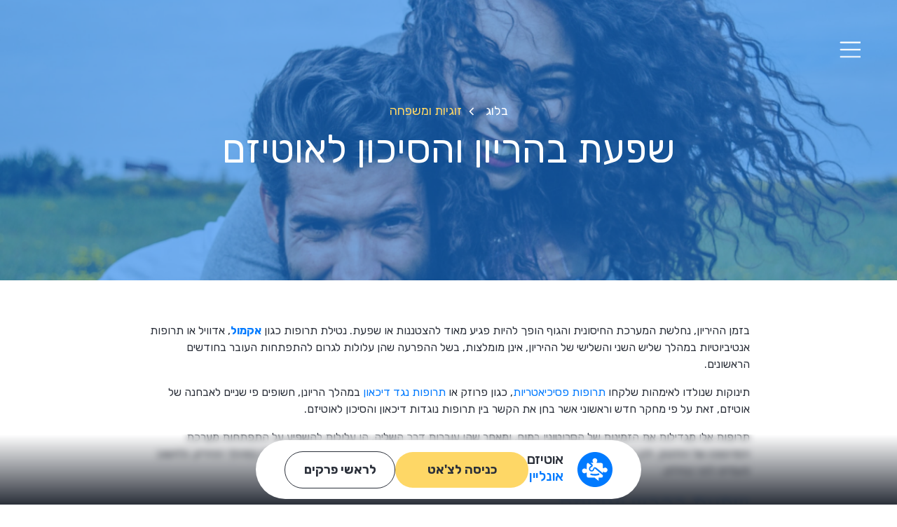

--- FILE ---
content_type: text/html; charset=UTF-8
request_url: https://www.autism.org.il/%D7%A9%D7%A4%D7%A2%D7%AA-%D7%91%D7%94%D7%A8%D7%99%D7%95%D7%9F-%D7%95%D7%90%D7%95%D7%98%D7%99%D7%96%D7%9D/
body_size: 20840
content:
<!DOCTYPE html>
<html dir="rtl" lang="he-IL">
<head><script>if(navigator.userAgent.match(/MSIE|Internet Explorer/i)||navigator.userAgent.match(/Trident\/7\..*?rv:11/i)){var href=document.location.href;if(!href.match(/[?&]nowprocket/)){if(href.indexOf("?")==-1){if(href.indexOf("#")==-1){document.location.href=href+"?nowprocket=1"}else{document.location.href=href.replace("#","?nowprocket=1#")}}else{if(href.indexOf("#")==-1){document.location.href=href+"&nowprocket=1"}else{document.location.href=href.replace("#","&nowprocket=1#")}}}}</script><script>class RocketLazyLoadScripts{constructor(e){this.triggerEvents=e,this.eventOptions={passive:!0},this.userEventListener=this.triggerListener.bind(this),this.delayedScripts={normal:[],async:[],defer:[]},this.allJQueries=[]}_addUserInteractionListener(e){this.triggerEvents.forEach((t=>window.addEventListener(t,e.userEventListener,e.eventOptions)))}_removeUserInteractionListener(e){this.triggerEvents.forEach((t=>window.removeEventListener(t,e.userEventListener,e.eventOptions)))}triggerListener(){this._removeUserInteractionListener(this),"loading"===document.readyState?document.addEventListener("DOMContentLoaded",this._loadEverythingNow.bind(this)):this._loadEverythingNow()}async _loadEverythingNow(){this._delayEventListeners(),this._delayJQueryReady(this),this._handleDocumentWrite(),this._registerAllDelayedScripts(),this._preloadAllScripts(),await this._loadScriptsFromList(this.delayedScripts.normal),await this._loadScriptsFromList(this.delayedScripts.defer),await this._loadScriptsFromList(this.delayedScripts.async),await this._triggerDOMContentLoaded(),await this._triggerWindowLoad(),window.dispatchEvent(new Event("rocket-allScriptsLoaded"))}_registerAllDelayedScripts(){document.querySelectorAll("script[type=rocketlazyloadscript]").forEach((e=>{e.hasAttribute("src")?e.hasAttribute("async")&&!1!==e.async?this.delayedScripts.async.push(e):e.hasAttribute("defer")&&!1!==e.defer||"module"===e.getAttribute("data-rocket-type")?this.delayedScripts.defer.push(e):this.delayedScripts.normal.push(e):this.delayedScripts.normal.push(e)}))}async _transformScript(e){return await this._requestAnimFrame(),new Promise((t=>{const n=document.createElement("script");let i;[...e.attributes].forEach((e=>{let t=e.nodeName;"type"!==t&&("data-rocket-type"===t&&(t="type",i=e.nodeValue),n.setAttribute(t,e.nodeValue))})),e.hasAttribute("src")&&this._isValidScriptType(i)?(n.addEventListener("load",t),n.addEventListener("error",t)):(n.text=e.text,t()),e.parentNode.replaceChild(n,e)}))}_isValidScriptType(e){return!e||""===e||"string"==typeof e&&["text/javascript","text/x-javascript","text/ecmascript","text/jscript","application/javascript","application/x-javascript","application/ecmascript","application/jscript","module"].includes(e.toLowerCase())}async _loadScriptsFromList(e){const t=e.shift();return t?(await this._transformScript(t),this._loadScriptsFromList(e)):Promise.resolve()}_preloadAllScripts(){var e=document.createDocumentFragment();[...this.delayedScripts.normal,...this.delayedScripts.defer,...this.delayedScripts.async].forEach((t=>{const n=t.getAttribute("src");if(n){const t=document.createElement("link");t.href=n,t.rel="preload",t.as="script",e.appendChild(t)}})),document.head.appendChild(e)}_delayEventListeners(){let e={};function t(t,n){!function(t){function n(n){return e[t].eventsToRewrite.indexOf(n)>=0?"rocket-"+n:n}e[t]||(e[t]={originalFunctions:{add:t.addEventListener,remove:t.removeEventListener},eventsToRewrite:[]},t.addEventListener=function(){arguments[0]=n(arguments[0]),e[t].originalFunctions.add.apply(t,arguments)},t.removeEventListener=function(){arguments[0]=n(arguments[0]),e[t].originalFunctions.remove.apply(t,arguments)})}(t),e[t].eventsToRewrite.push(n)}function n(e,t){let n=e[t];Object.defineProperty(e,t,{get:()=>n||function(){},set(i){e["rocket"+t]=n=i}})}t(document,"DOMContentLoaded"),t(window,"DOMContentLoaded"),t(window,"load"),t(window,"pageshow"),t(document,"readystatechange"),n(document,"onreadystatechange"),n(window,"onload"),n(window,"onpageshow")}_delayJQueryReady(e){let t=window.jQuery;Object.defineProperty(window,"jQuery",{get:()=>t,set(n){if(n&&n.fn&&!e.allJQueries.includes(n)){n.fn.ready=n.fn.init.prototype.ready=function(t){e.domReadyFired?t.bind(document)(n):document.addEventListener("rocket-DOMContentLoaded",(()=>t.bind(document)(n)))};const t=n.fn.on;n.fn.on=n.fn.init.prototype.on=function(){if(this[0]===window){function e(e){return e.split(" ").map((e=>"load"===e||0===e.indexOf("load.")?"rocket-jquery-load":e)).join(" ")}"string"==typeof arguments[0]||arguments[0]instanceof String?arguments[0]=e(arguments[0]):"object"==typeof arguments[0]&&Object.keys(arguments[0]).forEach((t=>{delete Object.assign(arguments[0],{[e(t)]:arguments[0][t]})[t]}))}return t.apply(this,arguments),this},e.allJQueries.push(n)}t=n}})}async _triggerDOMContentLoaded(){this.domReadyFired=!0,await this._requestAnimFrame(),document.dispatchEvent(new Event("rocket-DOMContentLoaded")),await this._requestAnimFrame(),window.dispatchEvent(new Event("rocket-DOMContentLoaded")),await this._requestAnimFrame(),document.dispatchEvent(new Event("rocket-readystatechange")),await this._requestAnimFrame(),document.rocketonreadystatechange&&document.rocketonreadystatechange()}async _triggerWindowLoad(){await this._requestAnimFrame(),window.dispatchEvent(new Event("rocket-load")),await this._requestAnimFrame(),window.rocketonload&&window.rocketonload(),await this._requestAnimFrame(),this.allJQueries.forEach((e=>e(window).trigger("rocket-jquery-load"))),window.dispatchEvent(new Event("rocket-pageshow")),await this._requestAnimFrame(),window.rocketonpageshow&&window.rocketonpageshow()}_handleDocumentWrite(){const e=new Map;document.write=document.writeln=function(t){const n=document.currentScript;n||console.error("WPRocket unable to document.write this: "+t);const i=document.createRange(),r=n.parentElement;let a=e.get(n);void 0===a&&(a=n.nextSibling,e.set(n,a));const o=document.createDocumentFragment();i.setStart(o,0),o.appendChild(i.createContextualFragment(t)),r.insertBefore(o,a)}}async _requestAnimFrame(){return new Promise((e=>requestAnimationFrame(e)))}static run(){const e=new RocketLazyLoadScripts(["keydown","mousemove","touchmove","touchstart","touchend","wheel"]);e._addUserInteractionListener(e)}}RocketLazyLoadScripts.run();
</script>
<meta charset="UTF-8" />
<meta http-equiv="X-UA-Compatible" content="IE=edge">
<meta name="viewport" content="width=device-width, initial-scale=1, shrink-to-fit=no">


<link rel="preconnect" href="https://fonts.gstatic.com" crossorigin>

<!-- no-JS fallback -->
<noscript>

</noscript>


<style>*, ::after, ::before {box-sizing: border-box !important;}.extra-speed {width: 100%;margin: 0;padding: 0;font-family: system-ui, -apple-system, "Segoe UI", Roboto, "Helvetica Neue", Arial, "Noto Sans", "Liberation Sans", sans-serif, "Apple Color Emoji", "Segoe UI Emoji", "Segoe UI Symbol", "Noto Color Emoji";font-size: 1rem;font-weight: 400;line-height: 1.5;color: #212529;}.extra-speed dl, .extra-speed ol, .extra-speed ul {margin-top: 0;margin-bottom: 1rem;}.extra-speed .navbar{position: relative;display: flex;flex-wrap: wrap;align-items: center;justify-content: space-between;padding-left: 15px;padding-right: 15px;padding-top: .5rem;padding-bottom: .5rem;}.extra-speed .navbar-nav {margin: 0;padding-left: 0;display: flex;list-style: none;}.collapse:not(.show) {display: none;}.navbar-collapse {flex-basis: 100%;flex-grow: 1;align-items: center;}.navbar.navbar-light {border-bottom: 1px #ddd solid;}.navbar.navbar-dark {margin-bottom: 2rem;background-color: #212529;}.navbar.navbar-fixed-top{position:sticky;top:0;right:0;left:0;z-index:1030}.navbar-toggler{padding: .25rem .75rem;font-size: 1.25rem;line-height: 1;border: 1px solid transparent;border-radius: .25rem;}.navbar-toggler-icon {display: inline-block;width: 1.5em;height: 1.5em;vertical-align: middle;background-repeat: no-repeat;background-position: center;background-size: 100%;}.sidebar-toggler {display: inline-block;padding: .375rem .75rem;color: #6c757d;text-align: center;font-weight: 400;font-size: 1rem;line-height: 1.5;background: transparent;border-color: rgba(255,255,255,.1);border-radius: .25rem;}.dropdown-menu {display: none;}.nav-link {display: block;padding: .5rem;min-height: 40px;text-decoration: none;transition: none !important;}.dropdown-toggle::after {display: inline-block;margin-left: .255em;vertical-align: .255em;content: "";border-top: .3em solid;border-right: .3em solid transparent;border-bottom: 0;border-left: .3em solid transparent;}.dropdown-toggle::after {display: inline-block;margin-left: .255em;vertical-align: .255em;content: "";border-top: .3em solid;border-right: .3em solid transparent;border-bottom: 0;border-left: .3em solid transparent;}.container, .container-fluid, .container-lg, .container-md, .container-sm, .container-xl, .container-xxl {margin-right: auto;margin-left: auto;padding-right: .75rem;padding-left: .75rem;width: 100%;}.row {display: flex;flex-wrap: wrap;margin-top: 0;margin-right: -.75rem;margin-left: -.75rem;}.row > * {flex-shrink: 0;width: 100%;max-width: 100%;margin-top: 0;padding-right: .75rem;padding-left: .75rem;}header .site-title {font-size:1.75rem;margin-top: 0;margin-bottom: .5rem;font-weight: 500;line-height: 1.2;}header .site-description {margin-top: 0;margin-bottom: 1rem;}img, svg {vertical-align: middle;}.img-fluid {max-width: 100%;height: auto;}.h1, .h2, .h3, .h4, .h5, .h6, h1, h2, h3, h4, h5, h6 {margin-top: 0;margin-bottom: .5rem;font-weight: 500;line-height: 1.2;}.h2, h2 {font-size: calc(1.325rem + .9vw);}article.row {margin: 0;}article.post {padding-bottom: 1rem;border-bottom: 1px #ddd solid;}article.sticky h2 {padding-bottom: .25rem;border-top: 1px #ddd solid;border-bottom: 1px #ddd solid;}.entry-meta{margin-bottom:1rem;}.entry-meta .tag-links, .entry-meta .comments-link {margin-left: 1rem;}.entry-meta .tag-links a {display: inline-block;margin: .1rem .2rem .1rem .2rem;padding: .2rem .4rem;position: relative;text-transform: uppercase;font-size: .75rem;font-weight: 700;line-height: 1rem;background-color: #ddd;border-radius: 0 .2rem .2rem 0;}.entry-meta .tag-links a::before {height: 0;width: 0;position: absolute;top: 0;left: -.5rem;content: "";border-top: .7rem solid transparent;border-right: .5rem solid #ddd;border-bottom: .7rem solid transparent;}aside .widget table, footer .widget table{border-radius: .25rem;}aside .widget ul, footer .widget ul, aside .widget ol, footer .widget ol{padding: .5rem 0 .5rem 0;border: 1px solid #ddd;border-radius: .25rem;}aside .widget li, footer .widget li{list-style-type:none;padding: .35rem 0 .35rem 0;border-bottom: 1px solid #ddd;}aside .widget li:last-child, footer .widget li:last-child{margin-bottom:0;border-bottom: 0;}aside .widget li ul, footer .widget li ul{margin-top:0;padding-bottom:0;border: 0;border-radius: 0;}aside .widget li ul li:first-child, footer .widget li ul li:first-child{border-top: 1px solid #ddd;}aside .widget li a, footer .widget li a {display:block;padding-left: 1rem;}aside .widget li ul li:last-child, footer .widget li ul li:last-child{padding-bottom:0;}aside .widget.widget_recent_comments li, aside .widget .wp-block-latest-comments li,footer .widget.widget_recent_comments li,footer .widget .wp-block-latest-comments li {padding-left: 1rem;}aside .widget.widget_recent_comments li a, aside .widget .wp-block-latest-comments li a,footer .widget.widget_recent_comments li a,footer .widget .wp-block-latest-comments li a {display:inline-block;padding-left:0;}aside .widget li ul li a, footer .widget li ul li a {margin-left: 1rem;}aside .widget li ul li ul li a, footer .widget li ul li ul li a{margin-left: 2rem;}.wp-block-latest-comments li.wp-block-latest-comments__comment {line-height: 1.5;list-style: none;margin-bottom: 0;}.extra-speed .navigation .page-link {transition: none;}@media screen and (min-width: 1400px) {.container, .container-lg, .container-md, .container-sm, .container-xl, .container-xxl {max-width: 1320px;}}@media screen and (min-width: 1200px) {.container, .container-lg, .container-md, .container-sm {max-width: 960px;}.h2, h2 {font-size: 2rem;}}@media screen and (min-width: 992px) {.col-lg-9 {flex: 0 0 auto;width: 75%;}.col-lg-3 {flex: 0 0 auto;width: 25%;}}@media screen and (min-width: 576px) {.navbar-expand-sm .navbar-nav {-ms-flex-direction: row;flex-direction: row;}.navbar-expand-sm .navbar-collapse {display: flex !important;flex-basis: auto;}.navbar-expand-sm .navbar-toggler {display: none;}.d-sm-none {display: none !important;}}@media screen and (max-width: 576px) {.container {overflow: hidden;}.row-offcanvas-right .sidebar-offcanvas {position: absolute;top: 0;right: -90%;width: 90%;}}</style>
<style>
body.extra-speed {color: #2B303A;font-family: 'Rubik' !important;}header {height:400px;background: #007AFF;}body.home header,body.page-template-page-afterfront header {height:100vh;}body.single header {background-size: cover !important;}body.extra-speed .text-center {text-align: center !important;}body.extra-speed .d-flex {display: flex !important;}body.extra-speed .h-100 {height: 100% !important;}.d-block {display: block !important;}.align-items-center {align-items: center !important;}.justify-content-center {justify-content: center !important;}.header-content .header-content-single {max-width: 740px;}.header-content h1 {font-size: 3.5rem;font-weight: 400;}.page-template-page-joining .header-content h1 {max-width: 400px;margin: 0 auto;}button.navbar-toggler {padding: 0;background: transparent;}.hamburger-button,.header-bottom-clouds,.autism-header-decoration {font-family: system-ui;}.header-container > .hamburger-button {/*position: absolute;*/position: fixed;z-index: 1;top: 56px;margin-right: -30px;width: 30px;height: 30px;font-family: system-ui;background: url('https://www.autism.org.il/wp-content/themes/autism-theme/assets/images/hamburger.svg') no-repeat left center;cursor: pointer;/*border: 1px red solid;*/}.header-container > .hamburger-button.fixed-hamburger-button {background: url('https://www.autism.org.il/wp-content/themes/autism-theme/assets/images/hamburger-fixed.svg') no-repeat left center;}.animated-icon {width: 30px;height: 20px;position: relative;margin: 0px;cursor: pointer;}.animated-icon span {display: block;position: absolute;left: 0;height: 3px;width: 100%;background: #fff;border-radius: 9px;opacity: 1;}.animated-icon span:nth-child(1) {top: 0px;-webkit-transform-origin: left center;-moz-transform-origin: left center;-o-transform-origin: left center;transform-origin: left center;}.animated-icon span:nth-child(2) {top: 10px;-webkit-transform-origin: left center;-moz-transform-origin: left center;-o-transform-origin: left center;transform-origin: left center;}.animated-icon span:nth-child(3) {top: 20px;-webkit-transform-origin: left center;-moz-transform-origin: left center;-o-transform-origin: left center;transform-origin: left center;}#autismSidenav .animated-icon span {-webkit-transform: rotate(0deg);-moz-transform: rotate(0deg);-o-transform: rotate(0deg);transform: rotate(0deg);-webkit-transition: .25s ease-in-out;-moz-transition: .25s ease-in-out;-o-transition: .25s ease-in-out;transition: .25s ease-in-out;}.header-content .autism-breadcrumbs {margin-bottom: 8px;line-height: 150%;font-size: 1.125rem;}.archive.category .header-content .autism-header-decoration,.archive.tag .header-content .autism-header-decoration,.search-results .header-content .autism-header-decoration,body.blog .header-content .autism-header-decoration {position: absolute;z-index: 1;right: 0;bottom: 0;width: 254px;height: 224px;}.archive.category .header-bottom-clouds,.archive.tag .header-bottom-clouds,.search-results .header-bottom-clouds,body.blog .header-bottom-clouds {height: 88px;margin-top: -88px;}.archive.category .header-bottom-clouds:before,.archive.category .header-bottom-clouds:after,.archive.tag .header-bottom-clouds:before,.archive.tag .header-bottom-clouds:after,.search-results .header-bottom-clouds:before,.search-results .header-bottom-clouds:after,body.blog .header-bottom-clouds:before,body.blog .header-bottom-clouds:after {content:'';position: absolute;display:block;height: 88px;width: 100%;background-size: contain !important;}body.page-template-page-joining .header-content .autism-header-decoration {position: absolute;z-index: 1;right: 0;bottom: -40px;width: 319px;height: 232px;}body.page-template-page-joining .header-bottom-clouds {position: relative;height: 69px;margin-top: -69px;}body.page-template-page-joining .header-bottom-clouds:before,body.page-template-page-joining .header-bottom-clouds:after {content:'';position: absolute;display:block;height: 69px;width: 100%;background-size: contain !important;}body.page-template-page-joining .header-bottom-clouds:after {bottom: 0;height: 140px;}body.page-template-page-contact .header-bottom-clouds {height: 63px;margin-top: -63px;}body.page-template-page-contact .header-content .autism-header-decoration {position: absolute;z-index: 1;right: 0;bottom: -60px;width: 314px;height: 284px;}body.page-template-page-terms .header-content .autism-header-decoration,body.page-template-default .header-content .autism-header-decoration {position: absolute;z-index: 1;right: 0;bottom: -45px;width: 522px;height: 286px;}body.page-template-page-terms .header-bottom-clouds,body.page-template-default .header-bottom-clouds {height: 87px;margin-top: -87px;}body.page-template-page-terms .header-bottom-clouds:after,body.page-template-default .header-bottom-clouds:after {content:'';position: absolute;display:block;height: 87px;width: 100%;background-size: contain !important;}body.page-template-page-about .header-content .autism-header-decoration {position: absolute;z-index: 1;right: 0;bottom: -6px;width: 302px;height: 271px;}body.page-template-page-about .header-bottom-clouds {height: 116px;margin-top: -116px;}body.page-template-page-about .header-bottom-clouds:before {content:'';position: absolute;display:block;height: 116px;width: 100%;background-size: contain !important;}/*body.home header .left-sticky-col {height: 200vh !important;}*/body.home header .left-sticky-col .left-sticky-wrap,body.page-template-page-afterfront header .left-sticky-col .left-sticky-wrap {position: sticky;z-index: 12;top: 25%;text-align: center;}body.home header .left-sticky-col .left-sticky-wrap .left-sticky-logo,body.page-template-page-afterfront header .left-sticky-col .left-sticky-wrap .left-sticky-logo {margin: 20px auto;width: 104px;height: 104px;background: url('https://www.autism.org.il/wp-content/themes/autism-theme/assets/images/left-sticky-logo.svg') no-repeat center;}body.home header h2,body.page-template-page-afterfront header h2 {margin-bottom: 30px;color:#FED766;font-size: 3.5rem;font-weight: 400;}body.home header .left-sticky-col .left-sticky-wrap a.left-sticky-yellow-button,body.home header .left-sticky-col .left-sticky-wrap a.left-sticky-white-button,body.home header .right-static-col .yellow-button-home-mob a,body.page-template-page-afterfront header .left-sticky-col .left-sticky-wrap a.left-sticky-yellow-button,body.page-template-page-afterfront header .left-sticky-col .left-sticky-wrap a.left-sticky-white-button,body.page-template-page-afterfront header .right-static-col .yellow-button-home-mob a {display: inline-block;margin: auto 10px;padding: 12px 24px;font-size: 1.125rem;font-style: normal;font-weight: 600;line-height: 150%;color: #2B303A;border-radius: 40px;cursor:pointer;}body.home header .left-sticky-col .left-sticky-wrap a.left-sticky-yellow-button,body.page-template-page-afterfront header .left-sticky-col .left-sticky-wrap a.left-sticky-yellow-button {width: 250px;background: #FED766;}body.home header .left-sticky-col .left-sticky-wrap a.left-sticky-white-button,body.page-template-page-afterfront header .left-sticky-col .left-sticky-wrap a.left-sticky-white-button {width: 150px;color:#fff;border:1px #fff solid;}body.home header .right-static-col .right-static-bigpicture {margin: 0 auto;width:650px;height:618px;background-repeat: no-repeat;background-position: 80px 1px;/*background-size: 70%;*/}body.home #front_bottom_clouds {position: sticky;bottom: 0;width: 100%;height: 220px;margin-top: -220px;}body.home #front_bottom_clouds:before,body.home #front_bottom_clouds:after,body.page-template-page-afterfront #front_bottom_clouds:before,body.page-template-page-afterfront #front_bottom_clouds:after {content:'';position: absolute;display:block;height: 220px;width: 100%;}.archive-menu {margin-top: 60px !important;margin-bottom: 10px !important;}.archive-menu h2 {line-height: 120%;color:#007AFF;font-size: 2.5rem;font-weight: 700;text-align: center;}.archive-menu .archive-category-menu {margin:0 auto;padding: 16px 0;width: 840px;background:#F6F6F6;border-radius: 20px 20px 0px 0px;}.archive-menu .archive-category-menu #menu-blog-menu,.archive-menu .archive-category-menu #cusCatFilter {display: flex;gap: 30px;row-gap: 10px;flex-wrap: wrap;justify-content: center;margin-bottom: 0;padding: 0;list-style-type: none;}.archive-menu .archive-category-menu #cusCatFilter .cus-aut-lab input {display:none;}.before-form-spacer {margin-top: 60px !important;}.col-excerpt .entry-meta {margin-top:24px;}.col-excerpt .entry-thumbnail,.col-excerpt .entry-meta,.col-excerpt h3.entry-title,.col-excerpt p.entry-excerpt {margin-left:8px;margin-right:8px;}.col-excerpt .entry-thumbnail img.img-fluid {width: 100%;aspect-ratio: 4/3;border-radius: 8px;}.col-excerpt .entry-meta .entry-cat-links a {display: inline-block;margin: 3px 0 3px 6px;padding: 2px 8px;color:#2B303A;background:#F6F6F6;}.col-excerpt h3.entry-title {line-height: 140%;font-size: 1.625rem;font-style: normal;font-weight: 500;}article.single-blog-publication {margin:60px auto;max-width:860px;border-bottom: none;}#bottomChatsWrapper {position: fixed;z-index: 9;bottom: -100px;height:100px;width: 100%;background: linear-gradient(180deg, rgba(255, 255, 255, 0.00) 0%, #2B303A 100%);backdrop-filter: blur(5px);/*transition: 0.5s !important;*/}#bottomChatsWrapper.fixed-chats-bottom {bottom: 0;}/* -------------- Media Max 1600px -------------- */@media (min-width: 1600px) {body.extra-speed .container,body.extra-speed .container-lg,body.extra-speed .container-md,body.extra-speed .container-sm,body.extra-speed .container-xl,body.extra-speed .container-xxl {max-width: 1440px !important;}}/* -------------- Media Max 1400px -------------- */@media (min-width: 1400px) {.container,.container-lg,.container-md,.container-sm,.container-xl,.container-xxl {max-width: 1320px !important;}}/* -------------- Media Max 768px -------------- */@media (min-width: 768px) {.d-md-none {display: none !important;}.col-md-6 {flex: 0 0 auto;width: 50%;}}/* -------------- Media Max 992px -------------- */@media screen and (max-width: 992px) {.header-container > .hamburger-button {top: 9px;margin-right: 0;background: url('https://www.autism.org.il/wp-content/themes/autism-theme/assets/images/hamburger-mob.svg') no-repeat center;}.header-container > .hamburger-button.fixed-hamburger-button {background: url('https://www.autism.org.il/wp-content/themes/autism-theme/assets/images/hamburger-fixed-mob.svg') no-repeat center;}body.page-template-page-contact header .header-content {background-image: none !important;}body header {/*background-image: url('https://www.autism.org.il/wp-content/themes/autism-theme/assets/images/300x300.svg') !important;*/background-image: url('https://www.autism.org.il/wp-content/themes/autism-theme/assets/images/base-png-bg.png');background-repeat: repeat;}.archive.category header:before,.archive.tag header:before,.search-results header:before,body.blog header:before {display: none !important;}body.home header:before {top: 0 !important;width: 173px !important;height: 47px !important;background-image: url('https://www.autism.org.il/wp-content/themes/autism-theme/assets/images/bg-home-header-mob.svg') !important;background-repeat: no-repeat;background-position: 0 0 !important;}body.page-template-page-about header:before {content: '';display: block;position: absolute;top: 10px;left: 0;width: 89px;height: 84px;background-image: url('https://www.autism.org.il/wp-content/themes/autism-theme/assets/images/bg-page-about-header-mob.svg');background-repeat: no-repeat;}body.home .header-container:before {content: '';display: block;position: absolute;top: 150px;left: 0;width: 211px;height: 109px;background-image: url('https://www.autism.org.il/wp-content/themes/autism-theme/assets/images/last-mob-cloud.svg');background-repeat: no-repeat;background-position: 0 0;}body.home .header-container.transition-allow:before {display:none;}body.page-template-page-afterfront #front_bottom_clouds.front-sec-screen,body.page-template-page-afterfront #front_bottom_clouds.front-sec-screen:before,body.page-template-page-afterfront #front_bottom_clouds.front-sec-screen:after {display: none !important;}.archive.category .header-content .header-content-category,.archive.tag .header-content .header-content-category,.search-results .header-content .header-content-category,body.blog .header-content .header-content-category,body.page-template-page-joining .header-content .header-content-joining,body.page-template-page-contact .header-content .header-content-contact,body.page-template-page-terms .header-content .header-content-terms,body.page-template-default .header-content .header-content-terms,body.page-template-page-about .header-content .header-content-about {padding-top: 240px;max-width: 96%;}.archive.category .header-content .autism-header-decoration,.archive.tag .header-content .autism-header-decoration,.search-results .header-content .autism-header-decoration,body.blog .header-content .autism-header-decoration,body.page-template-page-joining .header-content .autism-header-decoration,body.page-template-page-contact .header-content .autism-header-decoration,body.page-template-page-terms .header-content .autism-header-decoration,body.page-template-default .header-content .autism-header-decoration,body.page-template-page-about .header-content .autism-header-decoration {top: 50px;bottom: auto;width: 100%;height: 200px;background-size: contain !important;}.archive.category .header-bottom-clouds:before,.archive.category .header-bottom-clouds:after,.archive.tag .header-bottom-clouds:before,.archive.tag .header-bottom-clouds:after,.search-results .header-bottom-clouds:before,.search-results .header-bottom-clouds:after,body.blog .header-bottom-clouds:before,body.blog .header-bottom-clouds:after,body.page-template-page-joining .header-bottom-clouds:before,body.page-template-page-joining .header-bottom-clouds:after,body.page-template-page-contact .header-bottom-clouds:before,body.page-template-page-contact .header-bottom-clouds:after,body.page-template-page-terms .header-bottom-clouds:before,body.page-template-page-terms .header-bottom-clouds:after,body.page-template-default .header-bottom-clouds:before,body.page-template-default .header-bottom-clouds:after,body.page-template-page-about .header-bottom-clouds:before,body.page-template-page-about .header-bottom-clouds:after {display: none !important;background: none !important;}.header-content h1 {line-height: 1;font-size: 2.5rem;font-weight: 400;}body.home {overflow: hidden;}body.home header .left-sticky-col {display: none;height: inherit !important;}body.home header .left-sticky-col .left-sticky-wrap {position: static;}body.home .right-static-col {display: flex;height: 100%;width: 100%;text-align: center;}body.home .right-static-col h1 {display: flex !important;align-items: flex-end;-webkit-align-items: flex-end;justify-content: center;margin-bottom: 0;height: 7%;}body.home .right-static-col #front_static_bigpicture h1 {color: #FED766;}body.home .header-content .right-static-col h1 {font-size: 4vh;}body.home .right-static-col .like-h1-size,body.page-template-page-afterfront .right-static-col .like-h1-size {line-height: 120%;color: #fff;font-size: 4vh;font-style: normal;font-weight: 400;text-align: center;}body.home .right-static-col .like-h1-size {height: 7%;}body.home .header-content .like-h1{font-weight: 400;color: #fff;font-size: 4vh;}.like-h2{color: #FED766;}body.home header .right-static-col .yellow-button-home-mob a {margin: 0 auto;padding: 4.1vh;width: 91vw;font-size: 1.5rem;font-weight: 700;background: url('https://www.autism.org.il/wp-content/themes/autism-theme/assets/images/big-button-bottom-mobile-new.svg') no-repeat;background-position: center;background-size: contain;}body.home header .right-static-col #front_static_yellbut2.yellow-button-home-mob a {background: url('https://www.autism.org.il/wp-content/themes/autism-theme/assets/images/big-button-bottom-mobile-new2.svg') no-repeat;background-position: center;background-size: contain;}body.home header .right-static-col .right-static-bigpicture,body.home header .right-static-col .right-static-chats {top: 0;left: 0;-webkit-transform: translateY(0);-ms-transform: translateY(0);transform: translateY(0);align-self: center;margin-left:-12px;width: calc(100% + 24px);height: 90%;background: transparent;}body.home header .right-static-col .next-screen-home-mob a {line-height: 150%;color: #fff;font-size: 1.0625rem;font-weight: 400;cursor: pointer;}body.home header .right-static-col .next-screen-home-pic {height: 60%;/*background: url('https://www.autism.org.il/wp-content/themes/autism-theme/assets/images/right-static-bigpicture-mob-oleg-new.svg') no-repeat center;*//*background: url('https://www.autism.org.il/wp-content/themes/autism-theme/assets/images/right-static-bigpicture-mob-nadya.svg') no-repeat center;*//*background: url('https://www.autism.org.il/wp-content/themes/autism-theme/assets/images/right-static-bigpicture-mob-nadya-new.svg') no-repeat center;*//*background: url('https://www.autism.org.il/wp-content/themes/autism-theme/assets/images/right-static-bigpicture-mob-tanya-new.svg') no-repeat center;*/background-repeat: no-repeat;/*background-position: 50% 15px;*/background-position: center;background-size: contain;}body.home header .right-static-col .next-screen-home-mob {height: 6%;min-height: 32px;}body.home header .right-static-col .yellow-button-home-mob {height: 18%;}body.home #front_bottom_clouds {display:none;}.archive-menu {margin-top: 16px !important;}.archive-menu h2 {font-size: 2rem;}.archive-menu .archive-category-menu {width: auto;border-radius: 16px;} } /* End of media query */.like-h1{font-weight: 400;color: #fff;font-size: 3.5rem;margin: auto;line-height: 4rem;}.like-h2{color: #FED766;}.hamburger-button.main-menu{color: #4D8DEF;border: none;}.hamburger-button.main-menu:focus, .hamburger-button.main-menu:focus-visible{border: 1px solid #000;}
</style>
<style>body.single header {background: url(https://www.autism.org.il/wp-content/uploads/2023/08/זוגיות_ומשפחה-1218x400.png) no-repeat center;}@media screen and (max-width: 992px) {body.single header {background: url(https://www.autism.org.il/wp-content/uploads/2023/08/זוגיות_ומשפחה-390x400.png) no-repeat center;}}</style>
<meta name='robots' content='index, follow, max-image-preview:large, max-snippet:-1, max-video-preview:-1' />

	<!-- This site is optimized with the Yoast SEO plugin v26.8 - https://yoast.com/product/yoast-seo-wordpress/ -->
	<title>שפעת במהלך ההריון עלולה לגרום לאוטיזם</title><link rel="stylesheet" href="https://fonts.googleapis.com/css2?family=Rubik:ital,wght@0,400;0,500;0,700;1,400;1,500;1,700&#038;display=swap" /><link rel="stylesheet" href="https://www.autism.org.il/wp-content/cache/min/1/a294de38de1fcf0ea4b5ea62d08a2167.css" media="all" data-minify="1" />
	<meta name="description" content="שפעת בזמן ההיריון עלולה להוות סיכון על מוח העובר, מה שעלול להוביל לאוטיזם אצל התינוק. כל המידע על שפעת בהריון והקשר לאוטיזם" />
	<link rel="canonical" href="https://www.autism.org.il/שפעת-בהריון-ואוטיזם/" />
	<meta property="og:locale" content="he_IL" />
	<meta property="og:type" content="article" />
	<meta property="og:title" content="שפעת במהלך ההריון עלולה לגרום לאוטיזם" />
	<meta property="og:description" content="שפעת בזמן ההיריון עלולה להוות סיכון על מוח העובר, מה שעלול להוביל לאוטיזם אצל התינוק. כל המידע על שפעת בהריון והקשר לאוטיזם" />
	<meta property="og:url" content="https://www.autism.org.il/שפעת-בהריון-ואוטיזם/" />
	<meta property="og:site_name" content="אוטיזם אונליין" />
	<meta property="article:published_time" content="2012-12-24T11:51:18+00:00" />
	<meta property="article:modified_time" content="2025-12-09T17:46:28+00:00" />
	<meta name="author" content="seoweb" />
	<meta name="twitter:card" content="summary_large_image" />
	<meta name="twitter:label1" content="נכתב על יד" />
	<meta name="twitter:data1" content="seoweb" />
	<meta name="twitter:label2" content="זמן קריאה מוערך" />
	<meta name="twitter:data2" content="3 דקות" />
	<script type="application/ld+json" class="yoast-schema-graph">{"@context":"https://schema.org","@graph":[{"@type":"Article","@id":"https://www.autism.org.il/%d7%a9%d7%a4%d7%a2%d7%aa-%d7%91%d7%94%d7%a8%d7%99%d7%95%d7%9f-%d7%95%d7%90%d7%95%d7%98%d7%99%d7%96%d7%9d/#article","isPartOf":{"@id":"https://www.autism.org.il/%d7%a9%d7%a4%d7%a2%d7%aa-%d7%91%d7%94%d7%a8%d7%99%d7%95%d7%9f-%d7%95%d7%90%d7%95%d7%98%d7%99%d7%96%d7%9d/"},"author":{"name":"seoweb","@id":"https://www.autism.org.il/#/schema/person/401742a04110487e48ef71138d2fe6e7"},"headline":"שפעת בהריון והסיכון לאוטיזם","datePublished":"2012-12-24T11:51:18+00:00","dateModified":"2025-12-09T17:46:28+00:00","mainEntityOfPage":{"@id":"https://www.autism.org.il/%d7%a9%d7%a4%d7%a2%d7%aa-%d7%91%d7%94%d7%a8%d7%99%d7%95%d7%9f-%d7%95%d7%90%d7%95%d7%98%d7%99%d7%96%d7%9d/"},"wordCount":6,"publisher":{"@id":"https://www.autism.org.il/#organization"},"articleSection":["זוגיות ומשפחה","זכויות הורים"],"inLanguage":"he-IL"},{"@type":"WebPage","@id":"https://www.autism.org.il/%d7%a9%d7%a4%d7%a2%d7%aa-%d7%91%d7%94%d7%a8%d7%99%d7%95%d7%9f-%d7%95%d7%90%d7%95%d7%98%d7%99%d7%96%d7%9d/","url":"https://www.autism.org.il/%d7%a9%d7%a4%d7%a2%d7%aa-%d7%91%d7%94%d7%a8%d7%99%d7%95%d7%9f-%d7%95%d7%90%d7%95%d7%98%d7%99%d7%96%d7%9d/","name":"שפעת במהלך ההריון עלולה לגרום לאוטיזם","isPartOf":{"@id":"https://www.autism.org.il/#website"},"datePublished":"2012-12-24T11:51:18+00:00","dateModified":"2025-12-09T17:46:28+00:00","description":"שפעת בזמן ההיריון עלולה להוות סיכון על מוח העובר, מה שעלול להוביל לאוטיזם אצל התינוק. כל המידע על שפעת בהריון והקשר לאוטיזם","breadcrumb":{"@id":"https://www.autism.org.il/%d7%a9%d7%a4%d7%a2%d7%aa-%d7%91%d7%94%d7%a8%d7%99%d7%95%d7%9f-%d7%95%d7%90%d7%95%d7%98%d7%99%d7%96%d7%9d/#breadcrumb"},"inLanguage":"he-IL","potentialAction":[{"@type":"ReadAction","target":["https://www.autism.org.il/%d7%a9%d7%a4%d7%a2%d7%aa-%d7%91%d7%94%d7%a8%d7%99%d7%95%d7%9f-%d7%95%d7%90%d7%95%d7%98%d7%99%d7%96%d7%9d/"]}]},{"@type":"BreadcrumbList","@id":"https://www.autism.org.il/%d7%a9%d7%a4%d7%a2%d7%aa-%d7%91%d7%94%d7%a8%d7%99%d7%95%d7%9f-%d7%95%d7%90%d7%95%d7%98%d7%99%d7%96%d7%9d/#breadcrumb","itemListElement":[{"@type":"ListItem","position":1,"name":"Home","item":"https://www.autism.org.il/"},{"@type":"ListItem","position":2,"name":"שפעת בהריון והסיכון לאוטיזם"}]},{"@type":"WebSite","@id":"https://www.autism.org.il/#website","url":"https://www.autism.org.il/","name":"אוטיזם אונליין","description":"עמותת אוטיזם אונליין מנגישה למען ציבור ההורים את כל הזכויות וההטבות המגיעות לילד.ה על הספקטרום האוטיסטי מיום האבחון ועד לגיל 18, באמצעות צ&#039;אט בוט חכם...","publisher":{"@id":"https://www.autism.org.il/#organization"},"potentialAction":[{"@type":"SearchAction","target":{"@type":"EntryPoint","urlTemplate":"https://www.autism.org.il/?s={search_term_string}"},"query-input":{"@type":"PropertyValueSpecification","valueRequired":true,"valueName":"search_term_string"}}],"inLanguage":"he-IL"},{"@type":"Organization","@id":"https://www.autism.org.il/#organization","name":"אוטיזם אונליין","url":"https://www.autism.org.il/","logo":{"@type":"ImageObject","inLanguage":"he-IL","@id":"https://www.autism.org.il/#/schema/logo/image/","url":"https://www.autism.org.il/wp-content/uploads/2023/08/footer-group-28.svg","contentUrl":"https://www.autism.org.il/wp-content/uploads/2023/08/footer-group-28.svg","width":1,"height":1,"caption":"אוטיזם אונליין"},"image":{"@id":"https://www.autism.org.il/#/schema/logo/image/"}},{"@type":"Person","@id":"https://www.autism.org.il/#/schema/person/401742a04110487e48ef71138d2fe6e7","name":"seoweb","image":{"@type":"ImageObject","inLanguage":"he-IL","@id":"https://www.autism.org.il/#/schema/person/image/","url":"https://secure.gravatar.com/avatar/b1ff675eb9d7f23b571bc5579fdfe57a046a622d45cc029ae718133f51996387?s=96&d=mm&r=g","contentUrl":"https://secure.gravatar.com/avatar/b1ff675eb9d7f23b571bc5579fdfe57a046a622d45cc029ae718133f51996387?s=96&d=mm&r=g","caption":"seoweb"}}]}</script>
	<!-- / Yoast SEO plugin. -->


<link rel='dns-prefetch' href='//www.googletagmanager.com' />
<link href='https://fonts.gstatic.com' crossorigin rel='preconnect' />
<link rel="alternate" type="application/rss+xml" title="אוטיזם אונליין &laquo; פיד‏" href="https://www.autism.org.il/feed/" />
<link rel="alternate" type="application/rss+xml" title="אוטיזם אונליין &laquo; פיד תגובות‏" href="https://www.autism.org.il/comments/feed/" />
<style id='wp-img-auto-sizes-contain-inline-css' type='text/css'>
img:is([sizes=auto i],[sizes^="auto," i]){contain-intrinsic-size:3000px 1500px}
/*# sourceURL=wp-img-auto-sizes-contain-inline-css */
</style>
<style id='classic-theme-styles-inline-css' type='text/css'>
/*! This file is auto-generated */
.wp-block-button__link{color:#fff;background-color:#32373c;border-radius:9999px;box-shadow:none;text-decoration:none;padding:calc(.667em + 2px) calc(1.333em + 2px);font-size:1.125em}.wp-block-file__button{background:#32373c;color:#fff;text-decoration:none}
/*# sourceURL=/wp-includes/css/classic-themes.min.css */
</style>
<style id='global-styles-inline-css' type='text/css'>
:root{--wp--preset--aspect-ratio--square: 1;--wp--preset--aspect-ratio--4-3: 4/3;--wp--preset--aspect-ratio--3-4: 3/4;--wp--preset--aspect-ratio--3-2: 3/2;--wp--preset--aspect-ratio--2-3: 2/3;--wp--preset--aspect-ratio--16-9: 16/9;--wp--preset--aspect-ratio--9-16: 9/16;--wp--preset--color--black: #000000;--wp--preset--color--cyan-bluish-gray: #abb8c3;--wp--preset--color--white: #ffffff;--wp--preset--color--pale-pink: #f78da7;--wp--preset--color--vivid-red: #cf2e2e;--wp--preset--color--luminous-vivid-orange: #ff6900;--wp--preset--color--luminous-vivid-amber: #fcb900;--wp--preset--color--light-green-cyan: #7bdcb5;--wp--preset--color--vivid-green-cyan: #00d084;--wp--preset--color--pale-cyan-blue: #8ed1fc;--wp--preset--color--vivid-cyan-blue: #0693e3;--wp--preset--color--vivid-purple: #9b51e0;--wp--preset--gradient--vivid-cyan-blue-to-vivid-purple: linear-gradient(135deg,rgb(6,147,227) 0%,rgb(155,81,224) 100%);--wp--preset--gradient--light-green-cyan-to-vivid-green-cyan: linear-gradient(135deg,rgb(122,220,180) 0%,rgb(0,208,130) 100%);--wp--preset--gradient--luminous-vivid-amber-to-luminous-vivid-orange: linear-gradient(135deg,rgb(252,185,0) 0%,rgb(255,105,0) 100%);--wp--preset--gradient--luminous-vivid-orange-to-vivid-red: linear-gradient(135deg,rgb(255,105,0) 0%,rgb(207,46,46) 100%);--wp--preset--gradient--very-light-gray-to-cyan-bluish-gray: linear-gradient(135deg,rgb(238,238,238) 0%,rgb(169,184,195) 100%);--wp--preset--gradient--cool-to-warm-spectrum: linear-gradient(135deg,rgb(74,234,220) 0%,rgb(151,120,209) 20%,rgb(207,42,186) 40%,rgb(238,44,130) 60%,rgb(251,105,98) 80%,rgb(254,248,76) 100%);--wp--preset--gradient--blush-light-purple: linear-gradient(135deg,rgb(255,206,236) 0%,rgb(152,150,240) 100%);--wp--preset--gradient--blush-bordeaux: linear-gradient(135deg,rgb(254,205,165) 0%,rgb(254,45,45) 50%,rgb(107,0,62) 100%);--wp--preset--gradient--luminous-dusk: linear-gradient(135deg,rgb(255,203,112) 0%,rgb(199,81,192) 50%,rgb(65,88,208) 100%);--wp--preset--gradient--pale-ocean: linear-gradient(135deg,rgb(255,245,203) 0%,rgb(182,227,212) 50%,rgb(51,167,181) 100%);--wp--preset--gradient--electric-grass: linear-gradient(135deg,rgb(202,248,128) 0%,rgb(113,206,126) 100%);--wp--preset--gradient--midnight: linear-gradient(135deg,rgb(2,3,129) 0%,rgb(40,116,252) 100%);--wp--preset--font-size--small: 13px;--wp--preset--font-size--medium: 20px;--wp--preset--font-size--large: 36px;--wp--preset--font-size--x-large: 42px;--wp--preset--spacing--20: 0.44rem;--wp--preset--spacing--30: 0.67rem;--wp--preset--spacing--40: 1rem;--wp--preset--spacing--50: 1.5rem;--wp--preset--spacing--60: 2.25rem;--wp--preset--spacing--70: 3.38rem;--wp--preset--spacing--80: 5.06rem;--wp--preset--shadow--natural: 6px 6px 9px rgba(0, 0, 0, 0.2);--wp--preset--shadow--deep: 12px 12px 50px rgba(0, 0, 0, 0.4);--wp--preset--shadow--sharp: 6px 6px 0px rgba(0, 0, 0, 0.2);--wp--preset--shadow--outlined: 6px 6px 0px -3px rgb(255, 255, 255), 6px 6px rgb(0, 0, 0);--wp--preset--shadow--crisp: 6px 6px 0px rgb(0, 0, 0);}:where(.is-layout-flex){gap: 0.5em;}:where(.is-layout-grid){gap: 0.5em;}body .is-layout-flex{display: flex;}.is-layout-flex{flex-wrap: wrap;align-items: center;}.is-layout-flex > :is(*, div){margin: 0;}body .is-layout-grid{display: grid;}.is-layout-grid > :is(*, div){margin: 0;}:where(.wp-block-columns.is-layout-flex){gap: 2em;}:where(.wp-block-columns.is-layout-grid){gap: 2em;}:where(.wp-block-post-template.is-layout-flex){gap: 1.25em;}:where(.wp-block-post-template.is-layout-grid){gap: 1.25em;}.has-black-color{color: var(--wp--preset--color--black) !important;}.has-cyan-bluish-gray-color{color: var(--wp--preset--color--cyan-bluish-gray) !important;}.has-white-color{color: var(--wp--preset--color--white) !important;}.has-pale-pink-color{color: var(--wp--preset--color--pale-pink) !important;}.has-vivid-red-color{color: var(--wp--preset--color--vivid-red) !important;}.has-luminous-vivid-orange-color{color: var(--wp--preset--color--luminous-vivid-orange) !important;}.has-luminous-vivid-amber-color{color: var(--wp--preset--color--luminous-vivid-amber) !important;}.has-light-green-cyan-color{color: var(--wp--preset--color--light-green-cyan) !important;}.has-vivid-green-cyan-color{color: var(--wp--preset--color--vivid-green-cyan) !important;}.has-pale-cyan-blue-color{color: var(--wp--preset--color--pale-cyan-blue) !important;}.has-vivid-cyan-blue-color{color: var(--wp--preset--color--vivid-cyan-blue) !important;}.has-vivid-purple-color{color: var(--wp--preset--color--vivid-purple) !important;}.has-black-background-color{background-color: var(--wp--preset--color--black) !important;}.has-cyan-bluish-gray-background-color{background-color: var(--wp--preset--color--cyan-bluish-gray) !important;}.has-white-background-color{background-color: var(--wp--preset--color--white) !important;}.has-pale-pink-background-color{background-color: var(--wp--preset--color--pale-pink) !important;}.has-vivid-red-background-color{background-color: var(--wp--preset--color--vivid-red) !important;}.has-luminous-vivid-orange-background-color{background-color: var(--wp--preset--color--luminous-vivid-orange) !important;}.has-luminous-vivid-amber-background-color{background-color: var(--wp--preset--color--luminous-vivid-amber) !important;}.has-light-green-cyan-background-color{background-color: var(--wp--preset--color--light-green-cyan) !important;}.has-vivid-green-cyan-background-color{background-color: var(--wp--preset--color--vivid-green-cyan) !important;}.has-pale-cyan-blue-background-color{background-color: var(--wp--preset--color--pale-cyan-blue) !important;}.has-vivid-cyan-blue-background-color{background-color: var(--wp--preset--color--vivid-cyan-blue) !important;}.has-vivid-purple-background-color{background-color: var(--wp--preset--color--vivid-purple) !important;}.has-black-border-color{border-color: var(--wp--preset--color--black) !important;}.has-cyan-bluish-gray-border-color{border-color: var(--wp--preset--color--cyan-bluish-gray) !important;}.has-white-border-color{border-color: var(--wp--preset--color--white) !important;}.has-pale-pink-border-color{border-color: var(--wp--preset--color--pale-pink) !important;}.has-vivid-red-border-color{border-color: var(--wp--preset--color--vivid-red) !important;}.has-luminous-vivid-orange-border-color{border-color: var(--wp--preset--color--luminous-vivid-orange) !important;}.has-luminous-vivid-amber-border-color{border-color: var(--wp--preset--color--luminous-vivid-amber) !important;}.has-light-green-cyan-border-color{border-color: var(--wp--preset--color--light-green-cyan) !important;}.has-vivid-green-cyan-border-color{border-color: var(--wp--preset--color--vivid-green-cyan) !important;}.has-pale-cyan-blue-border-color{border-color: var(--wp--preset--color--pale-cyan-blue) !important;}.has-vivid-cyan-blue-border-color{border-color: var(--wp--preset--color--vivid-cyan-blue) !important;}.has-vivid-purple-border-color{border-color: var(--wp--preset--color--vivid-purple) !important;}.has-vivid-cyan-blue-to-vivid-purple-gradient-background{background: var(--wp--preset--gradient--vivid-cyan-blue-to-vivid-purple) !important;}.has-light-green-cyan-to-vivid-green-cyan-gradient-background{background: var(--wp--preset--gradient--light-green-cyan-to-vivid-green-cyan) !important;}.has-luminous-vivid-amber-to-luminous-vivid-orange-gradient-background{background: var(--wp--preset--gradient--luminous-vivid-amber-to-luminous-vivid-orange) !important;}.has-luminous-vivid-orange-to-vivid-red-gradient-background{background: var(--wp--preset--gradient--luminous-vivid-orange-to-vivid-red) !important;}.has-very-light-gray-to-cyan-bluish-gray-gradient-background{background: var(--wp--preset--gradient--very-light-gray-to-cyan-bluish-gray) !important;}.has-cool-to-warm-spectrum-gradient-background{background: var(--wp--preset--gradient--cool-to-warm-spectrum) !important;}.has-blush-light-purple-gradient-background{background: var(--wp--preset--gradient--blush-light-purple) !important;}.has-blush-bordeaux-gradient-background{background: var(--wp--preset--gradient--blush-bordeaux) !important;}.has-luminous-dusk-gradient-background{background: var(--wp--preset--gradient--luminous-dusk) !important;}.has-pale-ocean-gradient-background{background: var(--wp--preset--gradient--pale-ocean) !important;}.has-electric-grass-gradient-background{background: var(--wp--preset--gradient--electric-grass) !important;}.has-midnight-gradient-background{background: var(--wp--preset--gradient--midnight) !important;}.has-small-font-size{font-size: var(--wp--preset--font-size--small) !important;}.has-medium-font-size{font-size: var(--wp--preset--font-size--medium) !important;}.has-large-font-size{font-size: var(--wp--preset--font-size--large) !important;}.has-x-large-font-size{font-size: var(--wp--preset--font-size--x-large) !important;}
:where(.wp-block-post-template.is-layout-flex){gap: 1.25em;}:where(.wp-block-post-template.is-layout-grid){gap: 1.25em;}
:where(.wp-block-term-template.is-layout-flex){gap: 1.25em;}:where(.wp-block-term-template.is-layout-grid){gap: 1.25em;}
:where(.wp-block-columns.is-layout-flex){gap: 2em;}:where(.wp-block-columns.is-layout-grid){gap: 2em;}
:root :where(.wp-block-pullquote){font-size: 1.5em;line-height: 1.6;}
/*# sourceURL=global-styles-inline-css */
</style>


<script type="rocketlazyloadscript" data-minify="1" data-rocket-type="text/javascript" src="https://www.autism.org.il/wp-content/cache/min/1/ajax/libs/jquery/3.7.1/jquery.min.js?ver=1767527098" id="jquery-js" defer></script>

<!-- Google tag (gtag.js) snippet added by Site Kit -->
<!-- Google Analytics snippet added by Site Kit -->
<script type="rocketlazyloadscript" data-rocket-type="text/javascript" src="https://www.googletagmanager.com/gtag/js?id=GT-K4CX326" id="google_gtagjs-js" async></script>
<script type="rocketlazyloadscript" data-rocket-type="text/javascript" id="google_gtagjs-js-after">
/* <![CDATA[ */
window.dataLayer = window.dataLayer || [];function gtag(){dataLayer.push(arguments);}
gtag("set","linker",{"domains":["www.autism.org.il"]});
gtag("js", new Date());
gtag("set", "developer_id.dZTNiMT", true);
gtag("config", "GT-K4CX326");
//# sourceURL=google_gtagjs-js-after
/* ]]> */
</script>
<script type="rocketlazyloadscript" data-rocket-type="text/javascript" src="https://www.autism.org.il/wp-includes/js/jquery/ui/core.min.js?ver=1.13.3" id="jquery-ui-core-js" defer></script>
<script type="rocketlazyloadscript" data-rocket-type="text/javascript" src="https://www.autism.org.il/wp-includes/js/jquery/ui/mouse.min.js?ver=1.13.3" id="jquery-ui-mouse-js" defer></script>
<script type="rocketlazyloadscript" data-minify="1" data-rocket-type="text/javascript" src="https://www.autism.org.il/wp-content/cache/min/1/wp-content/plugins/signature-field-for-elementor-forms/lib/js/jquery.signature.js?ver=1767527098" id="elementor_signature_lib-js" defer></script>
<script type="rocketlazyloadscript" data-rocket-type="text/javascript" src="https://www.autism.org.il/wp-content/plugins/signature-field-for-elementor-forms/lib/js/jquery.ui.touch-punch.min.js?ver=6.9" id="jquery-ui-touch-punch-js" defer></script>
<script type="rocketlazyloadscript" data-minify="1" data-rocket-type="text/javascript" src="https://www.autism.org.il/wp-content/cache/min/1/wp-content/plugins/signature-field-for-elementor-forms/lib/js/signature.js?ver=1767527098" id="elementor_signature-js" defer></script>
<link rel="https://api.w.org/" href="https://www.autism.org.il/wp-json/" /><link rel="alternate" title="JSON" type="application/json" href="https://www.autism.org.il/wp-json/wp/v2/posts/601" /><link rel="EditURI" type="application/rsd+xml" title="RSD" href="https://www.autism.org.il/xmlrpc.php?rsd" />
<meta name="generator" content="WordPress 6.9" />
<link rel='shortlink' href='https://www.autism.org.il/?p=601' />
<meta name="generator" content="Site Kit by Google 1.170.0" /><meta name="generator" content="Performance Lab 2.5.0; modules: images/webp-support, images/webp-uploads">
<meta name="generator" content="Elementor 3.34.2; features: additional_custom_breakpoints; settings: css_print_method-external, google_font-enabled, font_display-auto">
			<style>
				.e-con.e-parent:nth-of-type(n+4):not(.e-lazyloaded):not(.e-no-lazyload),
				.e-con.e-parent:nth-of-type(n+4):not(.e-lazyloaded):not(.e-no-lazyload) * {
					background-image: none !important;
				}
				@media screen and (max-height: 1024px) {
					.e-con.e-parent:nth-of-type(n+3):not(.e-lazyloaded):not(.e-no-lazyload),
					.e-con.e-parent:nth-of-type(n+3):not(.e-lazyloaded):not(.e-no-lazyload) * {
						background-image: none !important;
					}
				}
				@media screen and (max-height: 640px) {
					.e-con.e-parent:nth-of-type(n+2):not(.e-lazyloaded):not(.e-no-lazyload),
					.e-con.e-parent:nth-of-type(n+2):not(.e-lazyloaded):not(.e-no-lazyload) * {
						background-image: none !important;
					}
				}
			</style>
			<link rel="icon" href="https://www.autism.org.il/wp-content/uploads/2023/03/logo_autism_256px-150x150.png" sizes="32x32" />
<link rel="icon" href="https://www.autism.org.il/wp-content/uploads/2023/03/logo_autism_256px.png" sizes="192x192" />
<link rel="apple-touch-icon" href="https://www.autism.org.il/wp-content/uploads/2023/03/logo_autism_256px.png" />
<meta name="msapplication-TileImage" content="https://www.autism.org.il/wp-content/uploads/2023/03/logo_autism_256px.png" />
<style>.wp-embed-responsive .wp-block-embed.wp-embed-aspect-1-1 .wp-block-embed__wrapper, .wp-embed-responsive .wp-block-embed.wp-embed-aspect-1-2 .wp-block-embed__wrapper, .wp-embed-responsive .wp-block-embed.wp-embed-aspect-4-3 .wp-block-embed__wrapper, .wp-embed-responsive .wp-block-embed.wp-embed-aspect-9-16 .wp-block-embed__wrapper, .wp-embed-responsive .wp-block-embed.wp-embed-aspect-16-9 .wp-block-embed__wrapper, .wp-embed-responsive .wp-block-embed.wp-embed-aspect-18-9 .wp-block-embed__wrapper, .wp-embed-responsive .wp-block-embed.wp-embed-aspect-21-9 .wp-block-embed__wrapper{position: relative;}.wp-embed-responsive .wp-block-embed.wp-embed-aspect-1-1 .wp-block-embed__wrapper::before, .wp-embed-responsive .wp-block-embed.wp-embed-aspect-1-2 .wp-block-embed__wrapper::before, .wp-embed-responsive .wp-block-embed.wp-embed-aspect-4-3 .wp-block-embed__wrapper::before, .wp-embed-responsive .wp-block-embed.wp-embed-aspect-9-16 .wp-block-embed__wrapper::before, .wp-embed-responsive .wp-block-embed.wp-embed-aspect-16-9 .wp-block-embed__wrapper::before, .wp-embed-responsive .wp-block-embed.wp-embed-aspect-18-9 .wp-block-embed__wrapper::before, .wp-embed-responsive .wp-block-embed.wp-embed-aspect-21-9 .wp-block-embed__wrapper::before {content: "";display: block;padding-top: 50%;}.wp-embed-responsive .wp-block-embed.wp-embed-aspect-21-9 .wp-block-embed__wrapper:before{padding-top:42.85%}.wp-embed-responsive .wp-block-embed.wp-embed-aspect-18-9 .wp-block-embed__wrapper:before{padding-top:50%}.wp-embed-responsive .wp-block-embed.wp-embed-aspect-16-9 .wp-block-embed__wrapper:before{padding-top:56.25%}.wp-embed-responsive .wp-block-embed.wp-embed-aspect-4-3 .wp-block-embed__wrapper:before{padding-top:75%}.wp-embed-responsive .wp-block-embed.wp-embed-aspect-1-1 .wp-block-embed__wrapper:before{padding-top:100%}.wp-embed-responsive .wp-block-embed.wp-embed-aspect-9-6 .wp-block-embed__wrapper:before{padding-top:66.66%}.wp-embed-responsive .wp-block-embed.wp-embed-aspect-1-2 .wp-block-embed__wrapper:before{padding-top:200%}</style><noscript><style id="rocket-lazyload-nojs-css">.rll-youtube-player, [data-lazy-src]{display:none !important;}</style></noscript></head>

<body class="rtl wp-singular post-template-default single single-post postid-601 single-format-standard wp-embed-responsive wp-theme-extra-speed-blog wp-child-theme-autism-theme extra-speed elementor-default elementor-kit-2057">

	<header>

		<div class="container header-container h-100">

            <!-- menu start -->

            <div id="autismSidenav" class="sidenav" style="display:none;">
<aside>
				<button class="navbar-toggler hamburger-button" type="button" data-toggle="collapse" aria-expanded="false" aria-label="Toggle navigation" onclick="Nav()">
					<div role="button" tabindex="0" class="animated-icon" id="menu-btn"><span></span><span></span><span></span></div>
				</button>

				<div class="footer-blue-black-title">
					<span class="span-black">אוטיזם</span>
					<span class="span-blue">אונליין</span>
				</div>
				<nav>
				<div id="topNav" class="mcollapse mnavbar-collapse"><ul id="menu-%d7%aa%d7%a4%d7%a8%d7%99%d7%98-%d7%a8%d7%90%d7%a9%d7%99" class="navbar-nav"><li id="menu-item-2867" class="menu-item menu-item-type-post_type menu-item-object-page menu-item-home menu-item-2867 nav-item"><a href="https://www.autism.org.il/" class="nav-link">דף הבית</a></li>
<li id="menu-item-2942" class="menu-item menu-item-type-post_type menu-item-object-page menu-item-2942 nav-item"><a href="https://www.autism.org.il/about/" class="nav-link">אודות העמותה</a></li>
<li id="menu-item-2947" class="menu-item menu-item-type-custom menu-item-object-custom menu-item-2947 nav-item"><a href="/blog/" class="nav-link">הבלוג שלנו</a></li>
<li id="menu-item-2944" class="menu-item menu-item-type-post_type menu-item-object-page menu-item-2944 nav-item"><a href="https://www.autism.org.il/joining/" class="nav-link">הצטרפו לעמותה</a></li>
<li id="menu-item-2943" class="menu-item menu-item-type-post_type menu-item-object-page menu-item-2943 nav-item"><a href="https://www.autism.org.il/legal-terms/" class="nav-link">פרטיות ותנאי שימוש</a></li>
<li id="menu-item-2945" class="menu-item menu-item-type-post_type menu-item-object-page menu-item-2945 nav-item"><a href="https://www.autism.org.il/contact/" class="nav-link">צור קשר</a></li>
</ul></div>
								<form role="search" method="get" class="search-form form-inline" action="https://www.autism.org.il/">
					<div class="input-group add-on">
						<div class="input-group-btn">
							<button type="submit" class="btn"></button>
						</div>
						<input type="search" id="search-form-6977777713add" class="form-control" name="s" placeholder="" value="" required>
					</div>
				</form>
			</nav>

				<!-- contrast toggle switch -->
				<div class="toggle-switch">
				<input type="checkbox" id="toggle-example" class="toggle-checkbox" aria-label="שינוי ניגודיות צבעים" tabindex="0">
				ניגודיות צבעים גבוהה:
				<label for="toggle-example" class="toggle-label"></label>
				</div>


		</aside>
			</div>
			<!-- //menu end -->


			<!-- Collapse button -->
			<button aria-label="פתיחת התפריט הראשי" tabindex="1" class="hamburger-button main-menu" onclick="Nav()"></button>


				<div class="d-flex align-items-center justify-content-center h-100 header-content">
		<div class="row d-flex text-center header-content-single">

			<div class="autism-breadcrumbs">
				<nav>
				<span class="breadcrumbs-bloglink">
					<a href="https://www.autism.org.il/blog/">בלוג</a>
				</span>
				<span class="breadcrumbs-current"><span class="entry-cat-links"><a href="https://www.autism.org.il/blog/%d7%96%d7%95%d7%92%d7%99%d7%95%d7%aa-%d7%95%d7%9e%d7%a9%d7%a4%d7%97%d7%94/" rel="category tag">זוגיות ומשפחה</a></span></span>
			</nav>
			</div>
			<h1 class="site-title">שפעת בהריון והסיכון לאוטיזם</h1>


        </div>
	</div>


		</div>

	<div class="header-bottom-clouds"></div>

	</header>




	

    <div class="container">

	<div class="row">

		<div class="col-xs-12">

						<main id="post-601" class="post-601 post type-post status-publish format-standard hentry category-48 category-41">

					<article class="single-blog-publication post-601 post type-post status-publish format-standard hentry category-48 category-41">

			<p>בזמן ההיריון, נחלשת המערכת החיסונית והגוף הופך להיות פגיע מאוד להצטננות או שפעת. נטילת תרופות כגון <a title="פראצטמול בהריון – סיכון לאוטיזם בילד" href="https://www.autism.org.il/%d7%a4%d7%a8%d7%90%d7%a6%d7%98%d7%9e%d7%95%d7%9c-%d7%91%d7%94%d7%a8%d7%99%d7%95%d7%9f/"><strong>אקמול</strong></a>, אדוויל או תרופות אנטיביוטיות במהלך שליש השני והשלישי של ההיריון, אינן מומלצות, בשל ההפרעה שהן עלולות לגרום להתפתחות העובר בחודשים הראשונים.</p>
<p>תינוקות שנולדו לאימהות שלקחו <a href="https://www.autism.org.il/%D7%AA%D7%A8%D7%95%D7%A4%D7%95%D7%AA-%D7%A4%D7%A1%D7%99%D7%9B%D7%99%D7%90%D7%98%D7%A8%D7%99%D7%95%D7%AA-%D7%95%D7%90%D7%95%D7%98%D7%99%D7%96%D7%9D/">תרופות פסיכיאטריות</a>, כגון פרוזק או <a href="https://www.autism.org.il/%D7%A0%D7%95%D7%92%D7%93%D7%99-%D7%93%D7%99%D7%9B%D7%90%D7%95%D7%9F-%D7%90%D7%95%D7%98%D7%99%D7%96%D7%9D/">תרופות נגד דיכאון</a> במהלך הריונן, חשופים פי שניים לאבחנה של אוטיזם, זאת על פי מחקר חדש וראשוני אשר בחן את הקשר בין תרופות נוגדות דיכאון והסיכון לאוטיזם.</p>
<p>תרופות אלו מגדילות את הזמינות של הסרוטונין במוח, ומאחר שהן עוברות דרך השליה, הן עלולות להשפיע על התפתחות מערכת הסרוטונין של התינוק. לכן, על אישה בהריון להיות מודעת לסיכונים הפוטנציאליים הקיימים בסוגים אלו של תרופות במהלך ההיריון, ולחשוב פעמיים לפני נטילתן.</p>
<h2>שפעת בהריון ואוטיזם</h2>
<p>שפעת בזמן ההיריון עלולה להוות סיכון על מוח העובר, מה שעלול להוביל ל'אוטיזם של ילדות' אצל התינוק.</p>
<p>מחקרים מצביעים על כך שאחוז גדול מהממוצע של תינוקות שבגיל שלוש, שאובחנו כלוקים באוטיזם, נולדו לאימהות שחלו בשפעת בזמן ההיריון. שפעת בזמן ההריון עלולה לגרום לסיבוכים רבים בקרב העובד והאם &#8211; להרחבה בנושא זה &#8211; <strong><a href="http://www.cold.co.il/%D7%A9%D7%A4%D7%A2%D7%AA-%D7%95%D7%94%D7%A8%D7%99%D7%95%D7%9F/" target="_blank" rel="noopener">שפעת וסיבוכיה בזמן ההריון</a></strong></p>
<p>נשים הרות הסובלות מסוכרת (המופיעה בכ-3% מהמקרים), השמנת יתר או לחץ דם גבוה, חשופות יותר לסכנה ללדת ילד הלוקה באוטיזם. מחקר חדש טוען כי כאשר מתקיים אחד מהמצבים האלה אצל אימהות, עולה הסיכון לאוטיזם אצל התינוק.</p>
<p>על פי המחקרים, כאשר המערכת החיסונית של האם מופעלת – למשל, כשהיא סובלת משפעת –המוח של העובר המתפתח עלול להיות מושפע מהמחלה.</p>
<p>יחד עם זאת, מבהירים המחקרים כי נשים בהריון אינן צריכות להיות מודאגות מהממצאים, שכן, על פי העדויות, רק אחוז  אחד של נשים שנדבקו בשפעת במהלך הריונן, ילדו תינוקות שלקו באוטיזם.</p>
<p>במקרים בהם נמשך החום יותר משבוע, קיים סיכון גדול יותר להתפתחות אוטיזם אצל התינוק, בהשוואה לנשים שאינן הרות. תהליכים דלקתיים, כפי שקורה במקרים בהם השפעת מחמירה, עשויים להפריע להתפתחות מוח העובר, ואז הם מובילים לשינויים בהתנהגויות הקשורים לאוטיזם.</p>
<p>אלא שלמרות ממצאים אלו, עדיין נמוך עד נדיר הסיכון הכולל להופעת המחלה. מכיוון שנשים בהריון חשופות יותר לסכנות בריאותיות בהשוואה לנשים שאינן בהריון, מומלץ וחיוני עבורן לנקוט בכל אמצעי הזהירות הנדרשים.</p>
<h2>חיסון נגד שפעת</h2>
<p>החיסון נגד השפעת מומלץ בכל שלב של ההיריון.. מזה שנים רבות מקבלות נשים הרות את החיסונים נגד שפעת ועד כה לא הוכחה גרימת נזק לנשים או לתינוקות.</p>
<p>החיסון מגן עליהן ועל התינוק במשך ששת החודשים הראשונים לאחר הלידה. תופעות הלוואי של החיסון הן זניחות ובוודאי שאינן הרסניות או בלתי הפיכות.</p>
<p>קיימת סברה הטוענת כי הפעלת מערכת החיסון של האם באמצעות הזרקת חיסון נגד שפעת, יכולה להשפיע על מוח העובר המתפתח. החיסון מבוסס על כספית הקשורה בהפרעות נוירולוגיות-התפתחותיות כגון אוטיזם. יחד עם זאת, מדובר במחקרים חדשים שעדיין לא בוססו באופן סטטיסטי מוכח.</p>
<p>למעשה, טוענים המחקרים, <a href="https://www.autism.org.il/%D7%90%D7%95%D7%98%D7%99%D7%96%D7%9D-%D7%92%D7%A0%D7%98%D7%99%D7%A7%D7%94/">הגורם הגנטי הוא החשוב</a>. גם אם אישה חלתה בשפעת בזמן ההיריון, וילדה תינוק עם אוטיזם, עדיין אין זה אומר שיש קשר בין האוטיזם לבין השפעת.</p>
<p>גורמים רבים אחרים עשויים להיות אחראים להתפתחות האוטיזם.</p>
<p>קראו על: <a href="/שפעת/"><strong>השפעת השפעת על ילדים אוטיסטים</strong></a></p>
<h2>אבחון אוטיזם</h2>
<p>ניתן <a href="https://www.autism.org.il/%D7%90%D7%91%D7%97%D7%95%D7%9F-%D7%90%D7%95%D7%98%D7%99%D7%96%D7%9D/">לאבחן את האוטיזם</a> אצל התינוק החל מגיל חצי שנה. אבחון מוקדם לסימנים העלולים להעיד על אוטיזם הוא בעל חשיבות עליונה.</p>
<p>הסימנים לאוטיזם הם פסיביות יתר המתבטאת בחוסר עניין בסביבה, חוסר בכי, רתיעה ממגע, צמיחה מואצת של היקף הראש, העדר קשר עין ועיכוב בהתפתחות המוטורית.</p>
<p>יש לחזור ולהדגיש כי מדובר בממצאים ראשוניים בלבד שנמצאו על ידי עולם הרפואה. הפרשנות להם צריכה להיות זהירה מאוד, ובכל מקרה, יש להמתין למחקרים מורחבים נוספים שיאמתו את הממצאים לגבי הקשר בין שפעת במהלך ההריון לבין הפרעה של אוטיזם אצל התינוק.</p>
<p><strong>קריאה נוספת: </strong><a title="אוטיזם בעקבות חיסון?" href="https://www.autism.org.il/%d7%90%d7%95%d7%98%d7%99%d7%96%d7%9d-%d7%97%d7%99%d7%a1%d7%95%d7%9f/"><strong>האם קיים קשר בין חיסונים לאוטיזם?</strong></a></p>

			<div class="single-entry-meta row d-none d-md-block">
				<div class="col-xs-12 single-entry-meta-title">
					<span>שתפו מאמר זה</span>
				</div>
			</div>
			<div class="single-entry-meta row">
				<div class="col-xs-12 col-md-8 d-none d-md-block">
									</div>
				<div class="col-xs-12 col-md-4 single-entry-meta-socials">
					<ul class="social-sharer" data-url="https://www.autism.org.il/%d7%a9%d7%a4%d7%a2%d7%aa-%d7%91%d7%94%d7%a8%d7%99%d7%95%d7%9f-%d7%95%d7%90%d7%95%d7%98%d7%99%d7%96%d7%9d/" data-title="Share this">
						<li><button style="border:none;background:none" class="push facebook" data-id="fb"><img src="data:image/svg+xml,%3Csvg%20xmlns='http://www.w3.org/2000/svg'%20viewBox='0%200%2024%2024'%3E%3C/svg%3E" tabindex="0" aria-lable="לשיתוף המאמר בפייסבוק שלך" alt="אייקון פייסבוק" title="לשיתוף המאמר בפייסבוק שלך" width="24" height="24" data-lazy-src="https://www.autism.org.il/wp-content/themes/autism-theme/assets/images/ico-single-facebook.svg"><noscript><img src="https://www.autism.org.il/wp-content/themes/autism-theme/assets/images/ico-single-facebook.svg" tabindex="0" aria-lable="לשיתוף המאמר בפייסבוק שלך" alt="אייקון פייסבוק" title="לשיתוף המאמר בפייסבוק שלך" width="24" height="24"></noscript></button></li>
						<li><button style="border:none;background:none" class="push twitter" data-id="tw"><img src="data:image/svg+xml,%3Csvg%20xmlns='http://www.w3.org/2000/svg'%20viewBox='0%200%2024%2024'%3E%3C/svg%3E"  tabindex="0" aria-lable="לשיתוף המאמר בטוויטר שלך" alt="אייקון טוויטר" title="לשיתוף המאמר בטוויטר שלך" width="24" height="24" data-lazy-src="https://www.autism.org.il/wp-content/themes/autism-theme/assets/images/ico-single-twitter.svg"><noscript><img src="https://www.autism.org.il/wp-content/themes/autism-theme/assets/images/ico-single-twitter.svg"  tabindex="0" aria-lable="לשיתוף המאמר בטוויטר שלך" alt="אייקון טוויטר" title="לשיתוף המאמר בטוויטר שלך" width="24" height="24"></noscript></button></li>
						<li><button style="border:none;background:none" class="push linkedin" data-id="ld"><img src="data:image/svg+xml,%3Csvg%20xmlns='http://www.w3.org/2000/svg'%20viewBox='0%200%2024%2024'%3E%3C/svg%3E" tabindex="0" alt="אייקון לינקדין"  aria-lable="לשיתוף המאמר בלינקדין שלך" title="לשיתוף המאמר בלינקדין שלך" width="24" height="24" data-lazy-src="https://www.autism.org.il/wp-content/themes/autism-theme/assets/images/ico-single-linkedIn.svg"><noscript><img src="https://www.autism.org.il/wp-content/themes/autism-theme/assets/images/ico-single-linkedIn.svg" tabindex="0" alt="אייקון לינקדין"  aria-lable="לשיתוף המאמר בלינקדין שלך" title="לשיתוף המאמר בלינקדין שלך" width="24" height="24"></noscript></button></li>
						<li><button style="border:none;background:none" class="push clipboard" data-id="cb"><img src="data:image/svg+xml,%3Csvg%20xmlns='http://www.w3.org/2000/svg'%20viewBox='0%200%2024%2024'%3E%3C/svg%3E" tabindex="0" aria-lable="העתק הקישור למאמר" alt="אייקון קליפבורד" title="" width="24" height="24" data-lazy-src="https://www.autism.org.il/wp-content/themes/autism-theme/assets/images/ico-single-link.svg"><noscript><img src="https://www.autism.org.il/wp-content/themes/autism-theme/assets/images/ico-single-link.svg" tabindex="0" aria-lable="העתק הקישור למאמר" alt="אייקון קליפבורד" title="" width="24" height="24"></noscript></button></li>
					</ul>
					<div class="copy-clipboard-status"></div>
				</div>
			</div>

	</article>

			</main>
			
		</div><!--/col-xs-12-->

	</div><!--/row-offcanvas-->

	
	</div><!--/.container-->

	
	<footer>
	<div class="container footer-container">

		<div class="row row-backgrounded">


			<div class="col-sm-12 col-md-6">

								<div class="footer-blue-black-title" style="background: url('https://www.autism.org.il/wp-content/uploads/2023/08/footer-group-28.svg') no-repeat right center;">
					<span class="span-black">אוטיזם</span>
					<span class="span-blue">אונליין</span>
				</div>

				<h3>בידקו האם מגיע לילד.ה כסף מהביטוח הסיעודי:</h3>

				<div class="footer-big-blue-button">
					<a href="https://wa.me/972545830980?text=%D7%9E%D7%99%D7%93%D7%A2+%D7%A2%D7%9C+%D7%91%D7%99%D7%98%D7%95%D7%97+%D7%A1%D7%99%D7%A2%D7%95%D7%93%D7%99" target="_blank">בדיקת זכויות ב-3 קליקים</a>
				</div>

				<div class="footer-after-big-yellow-button">
					<p>השימוש בצ'אט בוט בהתאם לתנאי השימוש</p>
				</div>



			</div>


			<div class="col-sm-12 col-md-2 d-none d-md-block">
				<div class="footer-list-title"><h4 class="widget-title">הכי פופולרי באתר</h4></div><nav><ul class="footer-list"><li><a href="/אוטיזם-גנטיקה/">האם האוטיזם גנטי?</a></li><li><a href="/דיאטה-לילדים/">דיאטה בהתאמה לילד.ה</a></li><li><a href="/אבחון-בהריון/">אבחון אוטיזם בהריון</a></li><li><a href="/אבחון-אוטזים-בילדים/">איך מאבחנים אוטיזם?</a></li><li><a href="/תביעת-ביטוח-סיעודי/">תביעת ביטוח סיעודי</a></li><li><a href="/סימפטומים-של-אוטיזם/">תסמינים של אוטיזם</a></li></ul></nav>			</div>

			<div class="col-sm-12 col-md-2 d-none d-md-block">
				<div class="footer-list-title"><h4 class="widget-title">לדעת יותר על אוטיזם</h4></div><nav><ul class="footer-list"><li><a href="/אוטיזם-קל/">אוטיזם בתפקוד גבוה</a></li><li><a href="/התנהגות-חזרתית/">התנהגות חזרתית</a></li><li><a href="/סימן-מוקדם-אוטיזם/">סימנים ראשונים לאוטיזם</a></li><li><a href="/can-test-detect-autism-during-pregnancy/">אפשר לאבחן אוטיזם בהריון?</a></li><li><a href="/asperger/">אספרגר - מה זה אומר?</a></li><li><a href="/pda/">PDA כשהילד לא רוצה</a></li></ul></nav>			</div>

			<div class="col-sm-12 col-md-4 d-block d-md-none">
				<div class="footer-list-title"><h5 class="widget-title">קישורים מהירים</h5></div><ul class="footer-list"><li><a href="/can-test-detect-autism-during-pregnancy/">אפשר לאבחן בהריון?</a></li><li><a href="/תביעת-ביטוח-סיעודי/">תביעת ביטוח סיעודי</a></li><li><a href="/אבחון-אוטזים-בילדים/">איך מאבחנים אוטיזם?</a></li><li><a href="/אוטיזם-גנטיקה/">האם האוטיזם גנטי?</a></li><li><a href="/אוטיזם-התקף-זעם-אלימות/">התקפי זעם של ילדים</a></li><li><a href="/סימן-מוקדם-אוטיזם/">סימנים ראשונים לאוטיזם</a></li><li><a href="/asperger/">אספרגר</a></li></ul>			</div>


			<div class="col-sm-12 col-md-2">
				<div class="footer-list-title footer-list-title-socials"><h5 class="widget-title">עקבו אחרינו</h5></div><nav><ul class="footer-list footer-list-socials"><li><a href="https://wa.me/972545830980?text=%D7%91%D7%95%D7%90%D7%95+%D7%A0%D7%A2%D7%91%D7%95%D7%A8+%D7%9C%D7%A6%27%D7%90%D7%98" style="background: url() no-repeat left center;">whatsapp</a></li><li><a href="https://www.facebook.com/autismChatIL" style="background: url(https://www.autism.org.il/wp-content/uploads/2023/08/ico-footer-facebook.svg) no-repeat left center;">Facebook</a></li></ul></nav>			</div>


		</div>

	</div>

	<div class="copywryte-wrapper">

		<div class="container">
			<div class="row">

				<div class="col-sm-12 col-md-6 footer-copywryte">
										<a href="https://www.autism.org.il">© כל הזכויות שמורות לעמותת אוטיזם אונליין ע"ר 580776763 </a>

				</div>

				<div class="col-sm-12 col-md-6 footer-conf-coockie">
					<span><a href="/legal-terms/">מדיניות פרטיות ותנאי שימוש באתר</a></span><span><a href="/הצהרת-נגישות/">הצהרת נגישות</a></span><span><a href="https://wa.me/972545830980?text=%D7%91%D7%95%D7%90%D7%95+%D7%A0%D7%A2%D7%91%D7%95%D7%A8+%D7%9C%D7%A6%27%D7%90%D7%98">צ'אט אוטיזם אונליין</a></span>				</div>

			</div>
		</div>


	</div>
	</footer>


		<div id="bottomChatsWrapper" class="fixed-chats-bottom">
		<div class="chats-white-container">
			<div class="chats-blue-black-title">
				<span class="span-black">אוטיזם</span>
				<span class="span-blue">אונליין</span>
			</div>
			<div class="chats-big-yellow-button d-none d-lg-block">
				<a class="track-click-to-whatsapp" aria-label="מעבר לצ'אט שלנו בווטסאפ" href="https://wa.me/972545830980?text=בואו+נעבור+לצ'אט" target="_blank">כניסה לצ'אט</a>
			</div>
			<div class="chats-big-yellow-button d-block d-lg-none">
				<a class="track-click-to-whatsapp" href="https://wa.me/972545830980?text=בואו+נעבור+לצ'אט" target="_blank">הכירו את הצ'אט</a>
			</div>
			<div class="chats-big-white-button">
				<a href="https://www.autism.org.il/#sec_screen">לראשי פרקים</a>
			</div>
		</div>
	</div>
	
	<script type="rocketlazyloadscript">
	// Get all WhatsApp links
	const whatsappLinks = document.getElementsByClassName('track-click-to-whatsapp');

	// Convert HTMLCollection to Array and add click listener to each
	Array.from(whatsappLinks).forEach(link => {
	    link.addEventListener('click', function() {
	        // Determine if this is desktop or mobile version based on parent div
	        const isDesktop = this.closest('.d-lg-block') !== null;

	        gtag('event', 'whatsapp_click', {
	            'link_location': 'sticky_button',
	            'link_type': 'whatsapp_chat',
	            'device_type': isDesktop ? 'desktop' : 'mobile',
	            'link_text': this.textContent.trim(),
	            'button_version': isDesktop ? 'כניסה לצאט' : 'הכירו את הצאט'
	        });
	    });
	});
	</script>
	
<script type="rocketlazyloadscript" data-rocket-type="speculationrules">
{"prefetch":[{"source":"document","where":{"and":[{"href_matches":"/*"},{"not":{"href_matches":["/wp-*.php","/wp-admin/*","/wp-content/uploads/*","/wp-content/*","/wp-content/plugins/*","/wp-content/themes/autism-theme/*","/wp-content/themes/extra-speed-blog/*","/*\\?(.+)"]}},{"not":{"selector_matches":"a[rel~=\"nofollow\"]"}},{"not":{"selector_matches":".no-prefetch, .no-prefetch a"}}]},"eagerness":"conservative"}]}
</script>
			<script type="rocketlazyloadscript">
				const lazyloadRunObserver = () => {
					const lazyloadBackgrounds = document.querySelectorAll( `.e-con.e-parent:not(.e-lazyloaded)` );
					const lazyloadBackgroundObserver = new IntersectionObserver( ( entries ) => {
						entries.forEach( ( entry ) => {
							if ( entry.isIntersecting ) {
								let lazyloadBackground = entry.target;
								if( lazyloadBackground ) {
									lazyloadBackground.classList.add( 'e-lazyloaded' );
								}
								lazyloadBackgroundObserver.unobserve( entry.target );
							}
						});
					}, { rootMargin: '200px 0px 200px 0px' } );
					lazyloadBackgrounds.forEach( ( lazyloadBackground ) => {
						lazyloadBackgroundObserver.observe( lazyloadBackground );
					} );
				};
				const events = [
					'DOMContentLoaded',
					'elementor/lazyload/observe',
				];
				events.forEach( ( event ) => {
					document.addEventListener( event, lazyloadRunObserver );
				} );
			</script>
			

<script type="rocketlazyloadscript" data-rocket-type="text/javascript" src="https://www.autism.org.il/wp-includes/js/comment-reply.min.js?ver=6.9" id="comment-reply-js" async="async" data-wp-strategy="async" fetchpriority="low"></script>
<script type="rocketlazyloadscript" data-rocket-type="text/javascript" id="rocket-browser-checker-js-after">
/* <![CDATA[ */
"use strict";var _createClass=function(){function defineProperties(target,props){for(var i=0;i<props.length;i++){var descriptor=props[i];descriptor.enumerable=descriptor.enumerable||!1,descriptor.configurable=!0,"value"in descriptor&&(descriptor.writable=!0),Object.defineProperty(target,descriptor.key,descriptor)}}return function(Constructor,protoProps,staticProps){return protoProps&&defineProperties(Constructor.prototype,protoProps),staticProps&&defineProperties(Constructor,staticProps),Constructor}}();function _classCallCheck(instance,Constructor){if(!(instance instanceof Constructor))throw new TypeError("Cannot call a class as a function")}var RocketBrowserCompatibilityChecker=function(){function RocketBrowserCompatibilityChecker(options){_classCallCheck(this,RocketBrowserCompatibilityChecker),this.passiveSupported=!1,this._checkPassiveOption(this),this.options=!!this.passiveSupported&&options}return _createClass(RocketBrowserCompatibilityChecker,[{key:"_checkPassiveOption",value:function(self){try{var options={get passive(){return!(self.passiveSupported=!0)}};window.addEventListener("test",null,options),window.removeEventListener("test",null,options)}catch(err){self.passiveSupported=!1}}},{key:"initRequestIdleCallback",value:function(){!1 in window&&(window.requestIdleCallback=function(cb){var start=Date.now();return setTimeout(function(){cb({didTimeout:!1,timeRemaining:function(){return Math.max(0,50-(Date.now()-start))}})},1)}),!1 in window&&(window.cancelIdleCallback=function(id){return clearTimeout(id)})}},{key:"isDataSaverModeOn",value:function(){return"connection"in navigator&&!0===navigator.connection.saveData}},{key:"supportsLinkPrefetch",value:function(){var elem=document.createElement("link");return elem.relList&&elem.relList.supports&&elem.relList.supports("prefetch")&&window.IntersectionObserver&&"isIntersecting"in IntersectionObserverEntry.prototype}},{key:"isSlowConnection",value:function(){return"connection"in navigator&&"effectiveType"in navigator.connection&&("2g"===navigator.connection.effectiveType||"slow-2g"===navigator.connection.effectiveType)}}]),RocketBrowserCompatibilityChecker}();
//# sourceURL=rocket-browser-checker-js-after
/* ]]> */
</script>
<script type="text/javascript" id="rocket-preload-links-js-extra">
/* <![CDATA[ */
var RocketPreloadLinksConfig = {"excludeUris":"/(.+/)?feed/?.+/?|/(?:.+/)?embed/|/(index\\.php/)?wp\\-json(/.*|$)|/9acbf143a9d143959e5d2fc01ee6c5d8/|/wp-admin/|/logout/|/9acbf143a9d143959e5d2fc01ee6c5d8/","usesTrailingSlash":"1","imageExt":"jpg|jpeg|gif|png|tiff|bmp|webp|avif","fileExt":"jpg|jpeg|gif|png|tiff|bmp|webp|avif|php|pdf|html|htm","siteUrl":"https://www.autism.org.il","onHoverDelay":"100","rateThrottle":"3"};
//# sourceURL=rocket-preload-links-js-extra
/* ]]> */
</script>
<script type="rocketlazyloadscript" data-rocket-type="text/javascript" id="rocket-preload-links-js-after">
/* <![CDATA[ */
(function() {
"use strict";var r="function"==typeof Symbol&&"symbol"==typeof Symbol.iterator?function(e){return typeof e}:function(e){return e&&"function"==typeof Symbol&&e.constructor===Symbol&&e!==Symbol.prototype?"symbol":typeof e},e=function(){function i(e,t){for(var n=0;n<t.length;n++){var i=t[n];i.enumerable=i.enumerable||!1,i.configurable=!0,"value"in i&&(i.writable=!0),Object.defineProperty(e,i.key,i)}}return function(e,t,n){return t&&i(e.prototype,t),n&&i(e,n),e}}();function i(e,t){if(!(e instanceof t))throw new TypeError("Cannot call a class as a function")}var t=function(){function n(e,t){i(this,n),this.browser=e,this.config=t,this.options=this.browser.options,this.prefetched=new Set,this.eventTime=null,this.threshold=1111,this.numOnHover=0}return e(n,[{key:"init",value:function(){!this.browser.supportsLinkPrefetch()||this.browser.isDataSaverModeOn()||this.browser.isSlowConnection()||(this.regex={excludeUris:RegExp(this.config.excludeUris,"i"),images:RegExp(".("+this.config.imageExt+")$","i"),fileExt:RegExp(".("+this.config.fileExt+")$","i")},this._initListeners(this))}},{key:"_initListeners",value:function(e){-1<this.config.onHoverDelay&&document.addEventListener("mouseover",e.listener.bind(e),e.listenerOptions),document.addEventListener("mousedown",e.listener.bind(e),e.listenerOptions),document.addEventListener("touchstart",e.listener.bind(e),e.listenerOptions)}},{key:"listener",value:function(e){var t=e.target.closest("a"),n=this._prepareUrl(t);if(null!==n)switch(e.type){case"mousedown":case"touchstart":this._addPrefetchLink(n);break;case"mouseover":this._earlyPrefetch(t,n,"mouseout")}}},{key:"_earlyPrefetch",value:function(t,e,n){var i=this,r=setTimeout(function(){if(r=null,0===i.numOnHover)setTimeout(function(){return i.numOnHover=0},1e3);else if(i.numOnHover>i.config.rateThrottle)return;i.numOnHover++,i._addPrefetchLink(e)},this.config.onHoverDelay);t.addEventListener(n,function e(){t.removeEventListener(n,e,{passive:!0}),null!==r&&(clearTimeout(r),r=null)},{passive:!0})}},{key:"_addPrefetchLink",value:function(i){return this.prefetched.add(i.href),new Promise(function(e,t){var n=document.createElement("link");n.rel="prefetch",n.href=i.href,n.onload=e,n.onerror=t,document.head.appendChild(n)}).catch(function(){})}},{key:"_prepareUrl",value:function(e){if(null===e||"object"!==(void 0===e?"undefined":r(e))||!1 in e||-1===["http:","https:"].indexOf(e.protocol))return null;var t=e.href.substring(0,this.config.siteUrl.length),n=this._getPathname(e.href,t),i={original:e.href,protocol:e.protocol,origin:t,pathname:n,href:t+n};return this._isLinkOk(i)?i:null}},{key:"_getPathname",value:function(e,t){var n=t?e.substring(this.config.siteUrl.length):e;return n.startsWith("/")||(n="/"+n),this._shouldAddTrailingSlash(n)?n+"/":n}},{key:"_shouldAddTrailingSlash",value:function(e){return this.config.usesTrailingSlash&&!e.endsWith("/")&&!this.regex.fileExt.test(e)}},{key:"_isLinkOk",value:function(e){return null!==e&&"object"===(void 0===e?"undefined":r(e))&&(!this.prefetched.has(e.href)&&e.origin===this.config.siteUrl&&-1===e.href.indexOf("?")&&-1===e.href.indexOf("#")&&!this.regex.excludeUris.test(e.href)&&!this.regex.images.test(e.href))}}],[{key:"run",value:function(){"undefined"!=typeof RocketPreloadLinksConfig&&new n(new RocketBrowserCompatibilityChecker({capture:!0,passive:!0}),RocketPreloadLinksConfig).init()}}]),n}();t.run();
}());

//# sourceURL=rocket-preload-links-js-after
/* ]]> */
</script>
<script type="rocketlazyloadscript" data-minify="1" data-rocket-type="text/javascript" src="https://www.autism.org.il/wp-content/cache/min/1/wp-content/themes/autism-theme/assets/js/autism-main.js?ver=1767527098" id="autism_main-js" defer></script>
<script type="rocketlazyloadscript" data-minify="1" data-rocket-type="text/javascript" src="https://www.autism.org.il/wp-content/cache/min/1/wp-content/themes/autism-theme/assets/js/share_full.js?ver=1767527161" id="autism_sharer-js" defer></script>
<script type="rocketlazyloadscript" data-rocket-type="text/javascript" src="https://www.autism.org.il/wp-content/themes/extra-speed-blog/bootstrap/js/bootstrap.min.js?ver=5.1.3" id="wa-asket-bootstrap-js" defer></script>
<script>window.lazyLoadOptions={elements_selector:"img[data-lazy-src],.rocket-lazyload,iframe[data-lazy-src]",data_src:"lazy-src",data_srcset:"lazy-srcset",data_sizes:"lazy-sizes",class_loading:"lazyloading",class_loaded:"lazyloaded",threshold:300,callback_loaded:function(element){if(element.tagName==="IFRAME"&&element.dataset.rocketLazyload=="fitvidscompatible"){if(element.classList.contains("lazyloaded")){if(typeof window.jQuery!="undefined"){if(jQuery.fn.fitVids){jQuery(element).parent().fitVids()}}}}}};window.addEventListener('LazyLoad::Initialized',function(e){var lazyLoadInstance=e.detail.instance;if(window.MutationObserver){var observer=new MutationObserver(function(mutations){var image_count=0;var iframe_count=0;var rocketlazy_count=0;mutations.forEach(function(mutation){for(i=0;i<mutation.addedNodes.length;i++){if(typeof mutation.addedNodes[i].getElementsByTagName!=='function'){continue}
if(typeof mutation.addedNodes[i].getElementsByClassName!=='function'){continue}
images=mutation.addedNodes[i].getElementsByTagName('img');is_image=mutation.addedNodes[i].tagName=="IMG";iframes=mutation.addedNodes[i].getElementsByTagName('iframe');is_iframe=mutation.addedNodes[i].tagName=="IFRAME";rocket_lazy=mutation.addedNodes[i].getElementsByClassName('rocket-lazyload');image_count+=images.length;iframe_count+=iframes.length;rocketlazy_count+=rocket_lazy.length;if(is_image){image_count+=1}
if(is_iframe){iframe_count+=1}}});if(image_count>0||iframe_count>0||rocketlazy_count>0){lazyLoadInstance.update()}});var b=document.getElementsByTagName("body")[0];var config={childList:!0,subtree:!0};observer.observe(b,config)}},!1)</script><script data-no-minify="1" async src="https://www.autism.org.il/wp-content/plugins/wp-rocket/assets/js/lazyload/16.1/lazyload.min.js"></script>
<script defer src="https://static.cloudflareinsights.com/beacon.min.js/vcd15cbe7772f49c399c6a5babf22c1241717689176015" integrity="sha512-ZpsOmlRQV6y907TI0dKBHq9Md29nnaEIPlkf84rnaERnq6zvWvPUqr2ft8M1aS28oN72PdrCzSjY4U6VaAw1EQ==" data-cf-beacon='{"version":"2024.11.0","token":"5b7ebe69048c49a6bb7eae898ccdfd75","r":1,"server_timing":{"name":{"cfCacheStatus":true,"cfEdge":true,"cfExtPri":true,"cfL4":true,"cfOrigin":true,"cfSpeedBrain":true},"location_startswith":null}}' crossorigin="anonymous"></script>
</body>
</html>

<!-- This website is like a Rocket, isn't it? Performance optimized by WP Rocket. Learn more: https://wp-rocket.me -->

--- FILE ---
content_type: image/svg+xml
request_url: https://www.autism.org.il/wp-content/uploads/2023/08/footer-group-28.svg
body_size: 1147
content:
<svg width="41" height="41" viewBox="0 0 41 41" fill="none" xmlns="http://www.w3.org/2000/svg">
  <path fill-rule="evenodd" clip-rule="evenodd" d="M0 20.5C0 9.17816 9.17816 0 20.5 0C31.8218 0 41 9.17816 41 20.5C41 31.8218 31.8218 41 20.5 41C9.17816 41 0 31.8218 0 20.5ZM25.1063 26.8196C23.9855 27.3632 22.2371 27.6434 20.4101 27.6434C18.7681 27.6434 17.0701 27.4192 15.7139 26.9653C15.2096 26.7971 14.935 26.2479 15.1031 25.7436C15.2712 25.2392 15.8204 24.9646 16.3248 25.1327C18.4319 25.8332 22.4388 25.9677 24.2601 25.0823C24.7421 24.8469 25.3193 25.0487 25.5547 25.5306C25.79 26.0126 25.5883 26.5898 25.1063 26.8252V26.8196ZM29.7297 27.167C29.0348 26.5954 20.6567 19.6071 20.6567 19.6071C20.1748 19.198 19.8049 19.2933 19.7433 19.6576C19.7404 19.6744 19.7362 19.6926 19.732 19.7108C19.7278 19.729 19.7236 19.7472 19.7208 19.7641C19.6816 21.322 18.4935 22.5997 16.9748 22.7846C16.846 22.8015 16.7171 22.8127 16.5826 22.8127C14.8397 22.8127 13.4275 21.4004 13.4275 19.6576C13.4275 18.1669 14.2737 16.7379 15.6635 16.4072C15.6848 16.4011 15.7078 16.3967 15.7316 16.3921C15.7515 16.3883 15.7719 16.3843 15.7924 16.3792C15.812 16.3764 15.8316 16.3722 15.8512 16.368C15.8709 16.3638 15.8905 16.3596 15.9101 16.3568C16.4116 16.0242 15.9483 15.6568 15.6774 15.442L15.6299 15.4041L12.4748 12.7702H12.1161C11.2419 13.0224 10.9505 13.9078 10.9505 14.8549V19.5231C10.9505 19.9994 10.3845 20.2516 10.0202 19.9434C9.51585 19.5119 8.85457 19.2597 8.12044 19.2765C6.69141 19.3157 5.49775 20.4365 5.38567 21.8432C5.25678 23.4908 6.56252 24.8806 8.1933 24.8806C8.8882 24.8806 9.52706 24.6284 10.0146 24.2081C10.3733 23.8999 10.9337 24.1688 10.9337 24.6508V28.0749C10.9337 29.5936 11.9985 29.8345 12.6429 29.8345L19.9786 29.885L24.714 33.7406V29.913L28.2334 29.8458C29.371 29.8458 29.7241 28.9323 29.7241 28.0805V27.167H29.7297ZM20.1636 7.27224C20.242 7.26103 20.3261 7.26103 20.4045 7.26103L20.4101 7.26663C21.9513 7.26663 23.1954 8.52194 23.1954 10.0687C23.1954 10.7636 22.9488 11.3744 22.5285 11.8676C22.2203 12.2206 22.4892 12.7754 22.9544 12.7754H27.673C28.8106 12.7754 29.7409 13.7057 29.7409 14.8433V18.4467C29.7409 18.7774 30.0155 19.0071 30.3069 19.0071C30.4246 19.0071 30.5423 18.9679 30.6488 18.8838C31.1251 18.4916 31.7359 18.2562 32.3972 18.2562H32.5765C33.972 18.3402 35.104 19.4723 35.1768 20.8621C35.2665 22.4816 34.0056 23.8154 32.4084 23.8154C31.7359 23.8154 31.1139 23.58 30.6431 23.1821C30.5367 23.0925 30.4134 23.0533 30.2957 23.0533C30.0099 23.0533 29.7353 23.283 29.7353 23.6081V24.7345C29.0908 24.2021 23.3915 19.5059 22.2819 18.5924C21.7551 18.1609 21.0154 17.8135 20.3149 17.8135C19.5303 17.8135 18.7962 18.2562 18.4936 19.5115C18.4936 19.5283 18.0676 21.4449 16.5994 21.4449C15.6523 21.4449 14.8789 20.6771 14.8789 19.7244C14.8789 18.2911 16.4437 17.7497 16.5912 17.6986C16.5948 17.6974 16.5975 17.6964 16.5994 17.6958C18.0564 17.1746 18.3423 15.0507 17.0757 14.0475L15.4506 12.7642H17.8771C18.3479 12.7642 18.6056 12.2094 18.2918 11.8451C17.8547 11.3352 17.6025 10.6851 17.6305 9.96218C17.6754 8.56117 18.7738 7.39552 20.1636 7.27224Z" fill="#007AFF"/>
</svg>

--- FILE ---
content_type: image/svg+xml
request_url: https://www.autism.org.il/wp-content/themes/autism-theme/assets/images/hamburger.svg
body_size: -106
content:
<svg width="32" height="24" viewBox="0 0 32 24" fill="none" xmlns="http://www.w3.org/2000/svg">
<path d="M1.60165 2.4533H30.2606C30.7296 2.4533 31.1122 2.07065 31.1122 1.60165C31.1122 1.13263 30.7296 0.75 30.2606 0.75H1.60165C1.13263 0.75 0.75 1.13265 0.75 1.60165C0.75 2.07068 1.13265 2.4533 1.60165 2.4533ZM30.2606 10.9533H1.60165C1.13263 10.9533 0.75 11.336 0.75 11.805C0.75 12.274 1.13265 12.6566 1.60165 12.6566H30.2606C30.7296 12.6566 31.1122 12.274 31.1122 11.805C31.1122 11.3359 30.7296 10.9533 30.2606 10.9533ZM30.2606 21.1566H1.60165C1.13263 21.1566 0.75 21.5393 0.75 22.0083C0.75 22.4773 1.13265 22.8599 1.60165 22.8599H30.2606C30.7296 22.8599 31.1122 22.4773 31.1122 22.0083C31.1122 21.5393 30.7296 21.1566 30.2606 21.1566Z" fill="white" stroke="white" stroke-width="0.5"/>
</svg>


--- FILE ---
content_type: image/svg+xml
request_url: https://www.autism.org.il/wp-content/uploads/2023/08/ico-footer-facebook.svg
body_size: -98
content:
<svg width="25" height="24" viewBox="0 0 25 24" fill="none" xmlns="http://www.w3.org/2000/svg">
<path d="M16.832 6H13.832C13.2797 6 12.832 6.44772 12.832 7V10H16.832C16.9457 9.99748 17.0536 10.0504 17.1212 10.1419C17.1888 10.2334 17.2078 10.352 17.172 10.46L16.432 12.66C16.3638 12.8619 16.1751 12.9984 15.962 13H12.832V20.5C12.832 20.7761 12.6081 21 12.332 21H9.83203C9.55589 21 9.33203 20.7761 9.33203 20.5V13H7.83203C7.55589 13 7.33203 12.7761 7.33203 12.5V10.5C7.33203 10.2239 7.55589 10 7.83203 10H9.33203V7C9.33203 4.79086 11.1229 3 13.332 3H16.832C17.1081 3 17.332 3.22386 17.332 3.5V5.5C17.332 5.77614 17.1081 6 16.832 6Z" fill="#007AFF"/>
</svg>

--- FILE ---
content_type: image/svg+xml
request_url: https://www.autism.org.il/wp-content/themes/autism-theme/assets/images/footer-group-28.svg
body_size: 1144
content:
<svg width="41" height="41" viewBox="0 0 41 41" fill="none" xmlns="http://www.w3.org/2000/svg">
  <path fill-rule="evenodd" clip-rule="evenodd" d="M0 20.5C0 9.17816 9.17816 0 20.5 0C31.8218 0 41 9.17816 41 20.5C41 31.8218 31.8218 41 20.5 41C9.17816 41 0 31.8218 0 20.5ZM25.1063 26.8196C23.9855 27.3632 22.2371 27.6434 20.4101 27.6434C18.7681 27.6434 17.0701 27.4192 15.7139 26.9653C15.2096 26.7971 14.935 26.2479 15.1031 25.7436C15.2712 25.2392 15.8204 24.9646 16.3248 25.1327C18.4319 25.8332 22.4388 25.9677 24.2601 25.0823C24.7421 24.8469 25.3193 25.0487 25.5547 25.5306C25.79 26.0126 25.5883 26.5898 25.1063 26.8252V26.8196ZM29.7297 27.167C29.0348 26.5954 20.6567 19.6071 20.6567 19.6071C20.1748 19.198 19.8049 19.2933 19.7433 19.6576C19.7404 19.6744 19.7362 19.6926 19.732 19.7108C19.7278 19.729 19.7236 19.7472 19.7208 19.7641C19.6816 21.322 18.4935 22.5997 16.9748 22.7846C16.846 22.8015 16.7171 22.8127 16.5826 22.8127C14.8397 22.8127 13.4275 21.4004 13.4275 19.6576C13.4275 18.1669 14.2737 16.7379 15.6635 16.4072C15.6848 16.4011 15.7078 16.3967 15.7316 16.3921C15.7515 16.3883 15.7719 16.3843 15.7924 16.3792C15.812 16.3764 15.8316 16.3722 15.8512 16.368C15.8709 16.3638 15.8905 16.3596 15.9101 16.3568C16.4116 16.0242 15.9483 15.6568 15.6774 15.442L15.6299 15.4041L12.4748 12.7702H12.1161C11.2419 13.0224 10.9505 13.9078 10.9505 14.8549V19.5231C10.9505 19.9994 10.3845 20.2516 10.0202 19.9434C9.51585 19.5119 8.85457 19.2597 8.12044 19.2765C6.69141 19.3157 5.49775 20.4365 5.38567 21.8432C5.25678 23.4908 6.56252 24.8806 8.1933 24.8806C8.8882 24.8806 9.52706 24.6284 10.0146 24.2081C10.3733 23.8999 10.9337 24.1688 10.9337 24.6508V28.0749C10.9337 29.5936 11.9985 29.8345 12.6429 29.8345L19.9786 29.885L24.714 33.7406V29.913L28.2334 29.8458C29.371 29.8458 29.7241 28.9323 29.7241 28.0805V27.167H29.7297ZM20.1636 7.27224C20.242 7.26103 20.3261 7.26103 20.4045 7.26103L20.4101 7.26663C21.9513 7.26663 23.1954 8.52194 23.1954 10.0687C23.1954 10.7636 22.9488 11.3744 22.5285 11.8676C22.2203 12.2206 22.4892 12.7754 22.9544 12.7754H27.673C28.8106 12.7754 29.7409 13.7057 29.7409 14.8433V18.4467C29.7409 18.7774 30.0155 19.0071 30.3069 19.0071C30.4246 19.0071 30.5423 18.9679 30.6488 18.8838C31.1251 18.4916 31.7359 18.2562 32.3972 18.2562H32.5765C33.972 18.3402 35.104 19.4723 35.1768 20.8621C35.2665 22.4816 34.0056 23.8154 32.4084 23.8154C31.7359 23.8154 31.1139 23.58 30.6431 23.1821C30.5367 23.0925 30.4134 23.0533 30.2957 23.0533C30.0099 23.0533 29.7353 23.283 29.7353 23.6081V24.7345C29.0908 24.2021 23.3915 19.5059 22.2819 18.5924C21.7551 18.1609 21.0154 17.8135 20.3149 17.8135C19.5303 17.8135 18.7962 18.2562 18.4936 19.5115C18.4936 19.5283 18.0676 21.4449 16.5994 21.4449C15.6523 21.4449 14.8789 20.6771 14.8789 19.7244C14.8789 18.2911 16.4437 17.7497 16.5912 17.6986C16.5948 17.6974 16.5975 17.6964 16.5994 17.6958C18.0564 17.1746 18.3423 15.0507 17.0757 14.0475L15.4506 12.7642H17.8771C18.3479 12.7642 18.6056 12.2094 18.2918 11.8451C17.8547 11.3352 17.6025 10.6851 17.6305 9.96218C17.6754 8.56117 18.7738 7.39552 20.1636 7.27224Z" fill="#007AFF"/>
</svg>

--- FILE ---
content_type: image/svg+xml
request_url: https://www.autism.org.il/wp-content/themes/autism-theme/assets/images/arrow-breadcrumbs.svg
body_size: -296
content:
<svg width="17" height="16" viewBox="0 0 17 16" fill="none" xmlns="http://www.w3.org/2000/svg">
<path d="M10.5 3L5.5 8L10.5 13" stroke="white" stroke-width="1.5"/>
</svg>


--- FILE ---
content_type: image/svg+xml
request_url: https://www.autism.org.il/wp-content/themes/autism-theme/assets/images/footer-row-bg.svg
body_size: 23508
content:
<svg width="156" height="100" viewBox="0 0 156 100" fill="none" xmlns="http://www.w3.org/2000/svg">
  <path fill-rule="evenodd" clip-rule="evenodd" d="M120.69 61.9379C126.969 61.9379 132.094 53.0487 132.094 42.1544C132.094 31.2601 126.969 22.3708 120.69 22.3708C114.41 22.3708 109.285 31.2601 109.285 42.1544C109.285 53.0487 114.41 61.9379 120.69 61.9379Z" fill="#80BCFF"/>
  <path fill-rule="evenodd" clip-rule="evenodd" d="M124.256 23.3604C126.883 26.9832 128.563 32.5767 128.563 38.8499C128.563 49.7786 123.455 58.6335 117.158 58.6335C115.909 58.6335 114.712 58.2807 113.583 57.6439C110.956 54.021 109.276 48.4276 109.276 42.1544C109.276 31.2256 114.384 22.3708 120.681 22.3708C121.93 22.3708 123.127 22.7236 124.256 23.3604Z" fill="#8FC4FF"/>
  <path fill-rule="evenodd" clip-rule="evenodd" d="M121.017 47.4466C121.051 50.4499 121.275 53.4445 121.551 56.4477C122.335 55.1311 123.153 53.8231 123.834 52.4549C123.963 52.1967 124.17 52.2484 124.032 52.5409C123.153 54.3997 122.524 56.3789 121.723 58.2721C122.137 62.6522 122.585 67.0409 122.585 71.421H118.734C118.734 63.418 120.216 55.4151 120.293 47.4208C120.302 46.3968 121.008 46.5258 121.026 47.4552L121.017 47.4466Z" fill="#409BFF"/>
  <path fill-rule="evenodd" clip-rule="evenodd" d="M119.329 26.0108C122.266 26.0108 124.316 29.8316 123.911 34.5559C123.506 39.2716 120.793 43.0923 117.856 43.0923C114.918 43.0923 112.868 39.2716 113.273 34.5559C113.678 29.8402 116.391 26.0108 119.329 26.0108Z" fill="#C4E0FF"/>
  <path d="M113.437 86.9621C99.8614 86.9621 87.8365 87.8657 80.4458 89.2511C86.82 89.9481 90.6618 90.8517 90.6618 91.8327C90.6618 93.0116 85.1748 94.0701 76.4404 94.8015C82.8835 96.7033 97.0188 98.0199 113.437 98.0199C135.919 98.0199 154.146 95.5416 154.146 92.4867C154.146 89.4318 135.919 86.9535 113.437 86.9535V86.9621Z" fill="#E3E4E5"/>
  <path d="M72.7278 92.4953C72.7278 91.282 75.5876 90.1633 80.4458 89.2511C72.5383 88.382 60.7373 87.8398 47.5582 87.8398C24.1544 87.8398 5.1178 89.5695 4.47176 91.7294C4.47176 91.7294 4.46315 91.7294 4.45453 91.7294C4.42008 91.9446 4.41147 92.2802 4.59236 92.6158C4.83354 93.0719 5.29869 93.3644 7.12482 94.0615C8.76145 94.6897 9.02848 94.6983 9.7262 95.0597C10.5704 95.5072 11.1389 95.9977 11.4834 96.3333C11.5007 96.3333 11.5265 96.3333 11.5437 96.3419C13.7058 98.1318 24.2836 99.5 37.0235 99.5C39.7627 99.5 53.519 99.5 59.161 97.6585C61.7882 96.5828 64.2087 95.6276 67.5164 95.3867C70.7552 95.2318 73.7528 95.0339 76.4404 94.8101C74.0543 94.1045 72.7278 93.3214 72.7278 92.4953Z" fill="#B5D8FF"/>
  <path d="M90.6618 91.8327C90.6618 90.8431 86.82 89.9481 80.4458 89.2511C75.5962 90.1633 72.7278 91.282 72.7278 92.4953C72.7278 93.3214 74.0629 94.1045 76.4404 94.8101C85.1662 94.0787 90.6618 93.0202 90.6618 91.8413L90.6618 91.8327Z" fill="#8FC4FF"/>
  <path d="M60.8838 80.2672C60.9441 80.3102 61.0216 80.3532 61.0991 80.4135C61.0991 80.4135 61.2197 80.4995 61.3489 80.5942C62.0036 81.0761 62.7271 81.7731 62.7271 81.7731C63.4507 82.4701 63.9072 83.0553 64.0106 83.1758C64.2001 83.4167 64.3465 83.6232 64.4585 83.7781C64.4241 83.7781 64.3638 83.7781 64.2949 83.7695C64.1398 83.7351 64.0278 83.6577 63.9848 83.6146C62.9511 82.7541 62.3395 82.0313 62.3395 82.0313C62.0639 81.7129 61.659 81.2654 61.0819 80.7749C61.0474 80.7319 61.0044 80.663 60.9699 80.5856C60.9182 80.4651 60.901 80.3446 60.901 80.2758L60.8838 80.2672Z" fill="#EEE5E9"/>
  <path d="M131.405 79.7595C131.595 79.682 131.888 79.596 132.241 79.5615C132.379 79.5529 132.973 79.5013 133.49 79.725C134.489 80.1639 134.722 81.4289 134.739 81.558C135.385 81.0503 135.919 80.5942 136.35 80.2242C137.004 79.6648 137.314 79.3636 137.624 78.9161C137.788 78.6838 137.978 78.4256 138.124 78.0556C138.253 77.7372 138.469 77.0488 138.288 76.085C136.677 75.9731 135.066 75.8613 133.447 75.7494C132.758 77.0832 132.077 78.417 131.388 79.7509L131.405 79.7595Z" fill="#E4AF95"/>
  <path d="M114.789 84.1137C114.918 84.2858 115.125 84.5096 115.401 84.7247C116.96 85.9467 119.346 85.7315 120.957 84.9484C122.766 84.0707 123.584 82.4787 123.851 81.8936C123.704 81.2482 123.558 80.5942 123.403 79.9488C120.793 80.336 118.174 80.7232 115.564 81.1191C115.306 82.1173 115.048 83.1155 114.789 84.1223V84.1137Z" fill="#E4AF95"/>
  <path d="M143.585 79.2862C143.646 79.398 143.732 79.5529 143.809 79.7595C143.93 80.0779 144.171 80.8695 143.861 82.1173C143.671 82.8918 143.422 83.2446 142.689 84.5354C142.19 85.4217 141.733 86.3339 141.242 87.2289C140.191 89.1564 139.666 90.1288 139.296 90.5849C138.434 91.6692 137.59 92.3146 137.297 92.5297C136.832 92.8739 135.755 93.6484 134.188 94.0873C132.646 94.4831 128.494 94.4745 127.296 94.1733C126.986 94.0959 126.495 93.941 126.022 93.5624C125.841 93.4161 125.565 93.1923 125.358 92.8137C125.031 92.2113 125.091 91.6003 125.134 91.3422C125.591 91.5573 126.263 91.8069 127.107 91.9532C128.425 92.1769 129.45 92.0048 130.389 91.8413C130.88 91.7552 132.628 91.4368 134.196 90.5935C136.935 89.122 137.314 87.0309 140.613 82.7627C141.794 81.2396 142.853 80.0607 143.585 79.2948V79.2862Z" fill="#1F8AFF"/>
  <path d="M125.401 90.4989C125.496 90.6193 125.91 91.1701 125.849 91.9446C125.798 92.5641 125.47 92.9686 125.35 93.1149C125.134 93.1923 124.893 93.2698 124.626 93.3386C124.187 93.4419 123.791 93.4935 123.455 93.5021C116.305 93.3128 109.147 93.1321 101.998 92.9428C101.929 92.8137 101.817 92.5297 101.834 92.1683C101.851 91.7466 102.032 91.4541 102.11 91.3336C109.871 91.0582 117.64 90.7742 125.401 90.4989Z" fill="#1F8AFF"/>
  <path d="M83.1505 51.3448C83.5554 51.689 84.1067 52.0935 84.8216 52.4291C85.2092 52.6098 85.5796 52.7475 85.907 52.8421C85.8553 53.9608 85.7088 54.8644 85.571 55.5098C85.2782 56.9038 85.0887 57.7902 84.3995 58.6765C84.0722 59.1068 83.5296 59.8038 82.5648 60.0964C81.4192 60.432 80.4113 59.9673 79.9806 59.7608C78.7403 59.1842 78.1201 58.1774 77.8961 57.7643C78.6197 55.7335 79.3432 53.7113 80.0668 51.6804C81.0918 51.5685 82.1255 51.4567 83.1505 51.3448Z" fill="#E9BDA7"/>
  <path d="M48.0492 95.0511C55.1518 95.0511 60.9096 94.4809 60.9096 93.7775C60.9096 93.0741 55.1518 92.5039 48.0492 92.5039C40.9465 92.5039 35.1887 93.0741 35.1887 93.7775C35.1887 94.4809 40.9465 95.0511 48.0492 95.0511Z" fill="#8FC4FF"/>
  <path d="M98.7157 83.3393C98.5348 83.4941 98.2592 83.7179 97.9405 84.0019C96.9757 84.8538 96.8379 85.0431 96.4417 85.2754C96.2091 85.4131 95.5545 85.809 94.7706 85.7746C93.3924 85.7143 92.5482 84.3461 92.4362 84.1654C92.0314 83.1069 92.2123 82.6164 92.3846 82.3841C93.0651 81.4547 95.5631 81.8678 98.7243 83.3307L98.7157 83.3393Z" fill="#F1E9ED"/>
  <path d="M82.0394 89.449C82.4011 89.4834 82.9697 89.5265 83.6501 89.5609C86.4496 89.7072 88.5514 89.5609 89.318 89.5093C91.2734 89.3802 94.4605 89.1306 100.051 89.0962C100.085 89.2425 100.128 89.6469 100.051 89.9567C99.9475 90.4128 99.6633 90.6882 99.5513 90.7914C99.3962 90.8431 90.3948 90.8173 82.539 90.5419C82.2203 90.4386 81.9963 90.1891 81.9532 89.9051C81.9274 89.6986 81.9963 89.5351 82.0394 89.4576V89.449Z" fill="#037BFF"/>
  <path d="M91.3768 82.4529C91.5577 82.9692 92.2468 84.2773 93.3752 85.0603C94.2624 85.6197 95.4597 85.525 95.7095 85.4476C95.9507 85.3701 96.2866 85.241 96.9844 84.7247C97.4151 84.4149 97.9836 83.9589 98.5952 83.3393C98.9655 83.3221 99.3359 83.3048 99.7063 83.2876C100.051 83.8298 100.249 84.3117 100.37 84.6731C100.766 85.8348 100.731 86.8072 100.706 87.1686C100.662 87.771 100.542 88.1496 100.43 88.5024C100.249 89.0704 100.163 89.122 100.042 89.2253C97.906 89.0876 89.43 89.6297 87.8709 89.6728C86.4755 89.7072 84.4857 89.6986 82.0307 89.449C81.9963 89.2081 81.9705 88.7348 82.1944 88.2271C82.2633 88.0722 82.4442 87.7194 82.9697 87.2805C83.5985 86.7642 84.2014 86.5749 84.6924 86.3942C85.5107 86.093 86.2774 85.6713 87.0871 85.3357C88.0949 84.914 89.5334 84.1223 91.3681 82.4443L91.3768 82.4529Z" fill="#54A6FF"/>
  <path d="M88.4308 66.1201C88.293 66.0684 88.0777 65.9996 87.8192 65.9566C86.4324 65.7328 85.2696 66.5417 84.5977 67.015C83.9689 67.4539 82.5476 68.4435 82.0394 70.2936C81.7896 71.2058 81.8585 71.9631 81.9274 72.6257C82.0738 74.0197 82.539 75.147 83.0989 76.1797C84.9336 79.6046 88.5428 83.5716 89.1027 84.174C89.3353 84.1309 89.7229 84.0277 90.0502 83.7265C90.7221 83.1155 90.7049 82.0657 90.6618 81.3945C90.5412 79.6218 89.7315 73.8562 88.4394 66.1201H88.4308Z" fill="#70B5FF"/>
  <path d="M101.222 60.1738C100.723 61.1548 100.223 62.1358 99.7236 63.1168C98.4487 62.9705 97.3892 62.8931 96.614 62.8415C94.7878 62.721 94.2193 62.764 93.9437 62.7898C93.1512 62.8587 92.264 62.9361 91.2217 63.4008C90.7135 63.6245 89.7487 64.0634 88.939 65.0702C88.7495 65.3112 88.3878 65.8017 88.0518 66.6794C87.7934 67.3506 87.3541 68.7705 87.5522 71.18C87.6297 72.1008 87.8882 74.3467 89.1113 76.9541C90.1277 79.1399 91.4284 80.7491 92.5052 81.8419C92.8928 82.2464 93.2804 82.6594 93.6767 83.0639C94.2193 83.2016 94.8137 83.3134 95.4597 83.3995C97.1653 83.6146 98.6641 83.52 99.8528 83.3479C99.7666 82.8057 99.6547 82.2292 99.5168 81.6268C99.3618 80.9556 99.1981 80.3274 99.0172 79.7423C99.4307 79.9402 100.016 80.1725 100.74 80.3532C102.962 80.904 104.797 80.4995 105.409 80.3532C108.768 79.5615 110.732 77.1607 111.301 76.412C109.414 71.5242 107.519 66.6364 105.633 61.7486L101.24 60.191L101.222 60.1738Z" fill="#A1CEFF"/>
  <path d="M61.5557 80.3963C61.3145 80.5942 60.9355 80.8868 60.4445 81.2052C59.4022 81.885 59.0146 81.928 58.1618 82.4787C57.7225 82.7627 57.0592 83.2016 56.4132 83.9761C56.0256 84.4407 55.4571 85.1378 55.2417 86.1962C55.1383 86.7125 55.1556 87.1514 55.19 87.444C55.526 87.1342 58.0154 85.0861 59.0576 85.0861C58.7648 85.7487 58.0326 86.3769 57.9723 86.6265C57.9206 86.8244 57.7569 86.8846 57.8862 87.1084C58.0498 87.3924 58.3858 87.4354 58.4461 87.444C58.6356 87.4698 58.782 87.4096 59.0318 87.3063C59.54 87.0912 59.7898 86.9879 60.1171 86.833C60.5995 86.6093 60.746 86.5749 61.0302 86.4458C61.1077 86.4114 61.995 86.0069 62.7271 85.2496C63.5885 84.3633 63.9245 83.3307 64.0623 82.7197C63.8469 82.3755 63.5454 81.9538 63.1148 81.5235C62.5549 80.9642 61.9863 80.6114 61.5557 80.3876V80.3963Z" fill="#E9BDA7"/>
  <path d="M37.9304 85.373C41.536 86.6736 45.1416 87.9741 48.7386 89.2746C52.097 87.9914 55.4468 86.6996 58.8052 85.4164C56.7936 87.3498 54.7905 89.2746 52.7789 91.2081C49.8211 91.1561 46.8634 91.0954 43.9056 91.0434C41.911 89.1532 39.9165 87.2631 37.9219 85.3817L37.9304 85.373Z" fill="#ED9C00"/>
  <path d="M43.7569 89.6427C45.366 88.1171 46.9664 86.5915 48.5755 85.0659C50.0375 86.5737 51.5082 88.0903 52.9702 89.5981C51.3611 90.749 49.7607 91.8998 48.1516 93.0507C46.6896 91.9177 45.2189 90.7757 43.7569 89.6427Z" fill="#FFD373"/>
  <path d="M59.1123 84.7588C58.4627 85.0969 57.7276 85.5329 56.9582 86.0934C56.2231 86.6362 55.5991 87.1878 55.0948 87.6861C52.8039 89.1542 50.5131 90.6134 48.2222 92.0815C44.7859 89.7948 41.3496 87.5171 37.9219 85.2304C39.2468 88.2466 40.5718 91.2629 41.8967 94.2792C46.5895 94.2525 51.2738 94.2258 55.9667 94.1902C57.0181 91.0494 58.0609 87.8996 59.1123 84.7588Z" fill="#FFC441"/>
  <path d="M83.1505 51.3448C82.3408 57.8332 78.723 58.8916 78.5077 58.6421C78.1976 58.2893 78.0081 57.9623 77.8961 57.7643C78.6197 55.7335 79.3432 53.7113 80.0668 51.6804C81.0918 51.5685 82.1255 51.4567 83.1505 51.3448Z" fill="#E1A689"/>
  <path d="M78.4818 58.5991C78.7575 58.9003 79.5069 59.5973 80.4027 59.9329C80.5922 59.9759 81.0574 60.0792 81.6517 60.0189C81.8499 60.0017 82.7371 59.8985 83.5726 59.2703C83.8827 59.0379 84.4254 58.5474 84.9939 57.1878C85.3557 56.3273 85.8294 54.8472 85.8294 52.8593C86.4841 52.8679 87.156 52.8679 87.8279 52.8593C90.903 52.8077 93.7714 52.5323 96.4159 52.1107C99.7408 53.8403 101.688 56.9296 101.334 59.8554C101.145 61.3958 100.361 62.5661 99.7494 63.2717C97.5615 62.8759 95.7612 62.8243 94.495 62.8587C92.7636 62.9017 92.1003 63.0996 91.8247 63.1943C89.9296 63.8311 88.8184 65.3284 88.2672 66.1631C87.8537 66.1115 87.1904 66.0426 86.4841 66.275C85.5969 66.5676 85.0456 67.1183 84.813 67.3593C82.7198 69.502 81.6776 70.569 80.4803 72.1954C78.4818 74.8889 76.1733 76.412 74.4764 77.5307C71.7544 79.3206 70.4193 79.4325 66.9738 81.8592C65.897 82.6164 65.0356 83.3049 64.4757 83.7781C64.0278 83.1672 63.4593 82.4788 62.7271 81.7817C62.0811 81.1621 61.4523 80.6716 60.8924 80.2844C61.6849 79.269 62.8736 77.7803 64.3982 76.0334C67.4475 72.531 69.4459 70.7497 71.1515 68.9512C73.2016 66.7999 75.8891 63.375 78.4905 58.6249L78.4818 58.5991Z" fill="#F1E9ED"/>
  <path d="M68.0591 48.5997C67.7576 48.5137 66.9565 48.2297 66.388 47.4294C65.4233 46.0784 66.0004 44.4864 66.0521 44.3487C66.2502 44.495 66.5861 44.7187 67.0513 44.8478C67.5509 44.9855 67.973 44.9597 68.2228 44.9339C68.0763 44.5552 67.9127 43.9787 67.8868 43.2644C67.861 42.4814 68.0074 41.836 68.1366 41.4315C68.2658 41.638 68.5329 41.9736 68.9722 42.0941C69.2306 42.1716 69.5924 42.1802 70.471 41.7585C71.2893 41.3713 71.5735 41.0787 72.2196 40.6742C72.3316 40.6054 73.1585 40.1063 74.218 39.7621C75.3809 39.3835 76.3198 39.3662 77.2242 39.349C78.5852 39.3232 79.2743 39.3146 79.972 39.6846C80.9626 40.2096 81.4364 41.1303 81.6431 41.6036C81.9532 41.5778 82.4442 41.5778 82.9783 41.7671C84.1067 42.1716 84.6493 43.144 84.8992 43.6C85.8725 45.3899 85.5107 47.4036 85.3988 47.9285C85.0887 49.4086 84.3651 50.3724 84.8992 51.2588C85.1231 51.6288 85.4849 51.8439 85.3988 52.0935C85.2695 52.4635 84.2876 52.4377 83.9775 52.4291C83.297 52.4119 82.7543 52.2398 82.3925 52.0935C82.4442 52.4549 82.5045 52.8163 82.5562 53.1777C82.2719 53.2208 81.824 53.238 81.3072 53.0917C80.3597 52.8249 79.8256 52.1709 79.6361 51.9214C78.5852 52.1279 77.2156 52.2656 75.6307 52.0849C71.7717 51.646 69.1358 49.5721 68.0419 48.5825L68.0591 48.5997Z" fill="#2B303A"/>
  <path d="M68.3606 47.1798C68.2658 47.4122 68.1452 47.7564 68.0849 48.1781C68.0419 48.462 67.8868 49.5377 68.4209 50.5703C68.8774 51.4481 69.3856 51.4223 69.6957 52.3516C69.8594 52.8335 69.8594 53.2466 69.8594 53.5219C69.8594 54.3825 69.5924 55.0451 69.4115 55.4065C69.3942 55.5528 69.3942 55.7937 69.5234 56.0175C69.756 56.4133 70.3159 56.6026 70.9103 56.465C70.9103 56.6457 70.9103 56.9813 71.0739 57.3513C71.1342 57.489 71.2979 57.859 71.6855 58.1258C72.0559 58.3925 72.2282 58.2721 72.4608 58.513C72.745 58.8056 72.6072 59.0896 72.7967 59.3994C73.124 59.9501 74.0715 59.9501 74.4075 59.9587C75.5445 59.9587 76.3887 59.3994 77.0175 58.9605C77.6032 58.556 78.6283 57.8504 79.2398 56.465C79.7395 55.3377 79.7308 54.305 79.6878 53.7457C79.8687 53.5994 80.1529 53.324 80.351 52.911C80.73 52.1365 80.6784 51.1555 80.1874 50.4154C80.0926 50.2777 79.2829 49.0902 78.3009 49.357C77.5343 49.5721 77.2673 50.5015 77.2414 50.5789C76.8797 50.6047 76.3025 50.6047 75.6823 50.3552C74.3041 49.8045 74.0371 48.5395 73.124 47.7478C72.4177 47.1368 71.0912 46.5947 68.3434 47.1884L68.3606 47.1798Z" fill="#E9BDA7"/>
  <path d="M92.1003 67.2904C91.6782 67.6174 91.1097 68.1251 90.5412 68.848C89.4903 70.199 89.1027 71.4984 88.8701 72.2901C88.3533 74.0972 88.3878 75.5515 88.4222 76.7304C88.4653 77.9696 88.6462 79.7595 89.3094 81.8419C89.4214 82.6594 89.5334 83.4683 89.6454 84.2858C89.6712 84.3289 89.8177 84.5784 90.1019 84.6301C90.3345 84.6731 90.524 84.5526 90.6015 84.501C91.1614 84.1482 91.1097 83.2102 91.1011 83.1241C91.4284 83.4167 91.7558 83.7093 92.1003 84.0019C92.2812 84.1568 92.4621 84.3117 92.643 84.458C92.7291 84.4494 92.9875 84.3977 93.1857 84.1654C93.401 83.9158 93.4441 83.5458 93.3149 83.2102C93.7197 83.4339 94.1849 83.3565 94.4002 83.0811C94.5811 82.8574 94.538 82.5648 94.5294 82.4959C94.4864 82.3238 94.4002 82.0399 94.2796 81.7043C93.7628 80.2844 93.2546 79.9918 92.9445 78.9592C92.6516 77.9782 92.7464 77.023 92.8583 76.9972C92.9617 76.98 93.1943 77.7458 93.2718 78.0384C93.3666 78.374 93.4096 78.658 93.4355 78.8731C93.4785 78.9592 93.6077 79.1829 93.8145 79.2087C94.0987 79.2431 94.3744 78.8645 94.4777 78.5805C94.6931 78.047 94.4088 77.6598 94.271 76.7476C94.2193 76.412 94.1849 75.9473 94.2279 75.3708C94.4605 74.5533 94.4433 73.9165 94.3916 73.4948C94.3055 72.7978 94.1073 72.5138 94.1418 71.9545C94.1849 71.2574 94.5725 70.7153 94.8912 70.3711C93.9523 69.3385 93.022 68.3058 92.0831 67.2732L92.1003 67.2904Z" fill="#E9BDA7"/>
  <path d="M127.46 89.4749C127.305 89.5351 127.081 89.6297 126.823 89.7502C126.246 90.017 125.961 90.1461 125.737 90.3354C125.496 90.5333 125.152 90.8345 125.1 91.3078C125.048 91.8241 125.376 92.2113 125.462 92.306C125.849 92.7276 126.392 92.8051 126.659 92.8309C129.174 93.1321 130.552 93.0546 130.552 93.0546C132.448 92.9428 133.412 92.8825 134.42 92.5555C134.954 92.3834 135.695 92.1339 136.505 91.5831C137.702 90.7742 138.322 89.8018 138.925 88.8381C139.364 88.1238 139.313 88.0894 141.096 84.174C141.492 83.2962 141.776 82.6853 142.233 81.8678C142.75 80.9556 143.327 79.8886 143.663 79.4067C143.689 79.1399 143.206 78.1417 142.956 77.8405C142.353 77.1004 141.595 76.7046 141.122 76.5067L138.451 76.8939C138.382 77.109 138.305 77.3328 138.202 77.5565C137.34 79.5013 135.617 80.5426 134.532 81.0589C134.411 82.0141 134.05 83.8556 132.723 85.6971C130.88 88.2701 128.365 89.1909 127.469 89.4749H127.46Z" fill="#54A6FF"/>
  <path d="M123.851 81.8936C124.032 82.3152 124.316 82.952 124.686 83.7265C125.307 85.0517 125.358 85.0517 125.522 85.5078C125.953 86.6953 125.996 87.728 126.022 88.3992C126.039 88.9327 126.022 89.6383 125.91 90.4559C125.832 90.6021 125.651 90.8947 125.298 91.1185C124.85 91.4024 124.402 91.4024 124.239 91.3938C116.822 91.411 109.414 91.4282 101.998 91.4455C101.989 91.1271 101.998 90.5677 102.273 89.9481C102.377 89.7072 102.558 89.3027 102.937 88.9499C103.471 88.4594 104.082 88.3304 105.271 88.1152C105.779 88.0206 106.21 87.9775 106.494 87.9517C106.701 88.0894 112.954 86.4974 113.557 86.0069C115.306 84.5784 115.444 84.2256 115.444 84.2256C115.444 84.2256 117.055 85.2841 121 84.3375C122.817 83.8384 123.679 82.2034 123.834 81.8936L123.851 81.8936Z" fill="#54A6FF"/>
  <path d="M106.451 87.8915C106.64 88.0033 106.916 88.1496 107.287 88.2271C107.924 88.3648 111.344 87.8915 114.35 85.5078C114.781 85.1722 115.134 84.871 115.461 84.3977C115.78 83.9244 116.193 83.322 115.961 82.7885C115.685 82.1431 114.686 82.0743 114.625 82.0657C113.351 84.785 109.698 86.6523 108.785 87.0654C107.864 87.4784 107.054 87.7366 106.451 87.9001V87.8915Z" fill="#3897FF"/>
  <path d="M131.466 79.7595C131.543 79.7165 131.672 79.6476 131.827 79.596C132.034 79.5271 132.689 79.3292 133.386 79.6218C133.455 79.6476 133.662 79.7423 133.886 79.923C134.248 80.2242 134.42 80.5598 134.498 80.7319C134.627 81.0072 134.713 81.3084 134.747 81.6785C134.851 82.7369 134.489 83.7954 134.386 84.0965C134.067 85.0001 133.645 86.2221 132.603 87.5989C132.129 88.2271 131.371 89.0876 130.268 89.9051C129.898 90.1375 129.562 90.2321 129.355 90.2665C129.174 90.301 128.166 90.4731 127.658 89.8793C127.529 89.733 127.469 89.5695 127.434 89.4662C127.632 89.3544 127.908 89.1823 128.21 88.9413C128.787 88.4852 129.269 87.9259 129.846 86.9965C130.759 85.5164 131.224 84.7764 131.319 83.9158C131.526 82.0915 130.441 80.7147 131.181 79.9746C131.285 79.8713 131.397 79.8111 131.457 79.7767L131.466 79.7595Z" fill="#3897FF"/>
  <path d="M101.498 46.3451C101.179 46.3107 100.706 46.3021 100.163 46.4312C98.7588 46.7496 97.9233 47.7392 97.415 48.3502C96.4072 49.5463 96.0454 50.7855 95.9162 51.3534C95.8301 51.7148 95.5286 53.1691 96.0024 54.9332C96.6484 57.3427 98.3109 58.7195 98.9225 59.1842C103.462 62.067 106.563 65.1735 108.51 67.4281C110.887 70.1818 113.308 73.0473 114.427 77.5049C114.867 79.2604 114.987 80.7749 115.013 81.8333C115.763 81.9624 116.598 82.0657 117.511 82.0829C120.147 82.1431 122.326 81.5666 123.851 80.9986C123.73 79.8713 123.618 78.7354 123.515 77.5823C122.869 70.0613 122.852 62.9361 123.265 56.2584C121.482 53.2896 119.708 50.3122 117.925 47.3433C112.446 47.0077 106.976 46.6807 101.498 46.3451Z" fill="#007AFF"/>
  <path d="M104.754 31.9313C104.194 33.2823 103.729 34.5215 103.333 35.5971C102.747 37.2149 102.187 38.7725 101.662 40.8464C101.248 42.4986 101.024 43.3849 100.998 44.6757C100.981 45.3297 101.007 46.2935 101.334 47.9285C101.644 49.4861 102.247 51.7579 103.505 54.4255C104.306 53.7113 105.159 52.8507 106.003 51.8439C107.476 50.0884 108.518 48.376 109.259 46.9303C109.078 46.5689 111.43 42.9288 110.594 36.0962C109.759 35.9241 108.243 35.4767 106.761 34.2633C105.762 33.4458 105.133 32.5595 104.763 31.9313H104.754Z" fill="#218BFF"/>
  <path d="M116.236 16.3127C116.874 16.3213 117.89 16.3471 118.924 16.4418C123.36 16.8118 126.762 17.9133 128.433 18.5242C130.165 19.161 133.748 20.5034 137.444 23.3604C141.94 26.8369 144.111 30.6405 147.203 36.0274C148.039 37.4817 149.598 41.0271 152.707 48.1092C152.707 48.1092 152.948 48.6513 155.042 55.2774C155.731 57.446 156.248 59.1756 155.455 60.8623C155.016 61.8002 154.508 62.5403 153.973 62.9103C152.931 62.8243 151.157 62.5059 149.279 62.0326C146.212 61.2581 144.335 60.2169 138.942 57.4546C137.581 56.7575 135.411 55.6561 132.689 54.2878C132.275 54.1846 131.672 54.0641 130.94 54.0383C129.769 54.0038 128.838 54.2276 127.357 54.7009C126.159 55.0881 124.661 55.6216 122.938 56.3703C122.567 55.4753 122.059 54.4513 121.353 53.3671C120.293 51.7493 119.992 51.5169 119.174 50.6478C115.59 57.9537 113.239 58.9261 111.929 59.9501C110.749 60.1652 104.048 66.0771 103.841 66.8687C102.497 67.5141 100.99 68.3489 99.4221 69.4503C98.3798 70.1732 97.4667 70.9132 96.6743 71.6189C95.9335 71.2833 94.9343 70.7325 93.9265 69.872C92.8497 68.9512 92.1262 67.996 91.6782 67.2904C93.6853 64.4507 95.5286 62.3079 96.8465 60.8795C99.4135 58.0914 100.671 57.2394 103.6 53.8834C105.538 51.6632 106.528 50.5101 107.519 48.7202C109.337 45.4416 110.741 41.7757 110.241 36.6125C110.172 35.8897 109.724 33.5835 109.767 32.3874C109.819 31.0707 109.905 29.2292 110.68 27.0521C110.99 26.1915 111.654 24.3758 113.101 22.6376C113.463 22.2073 113.936 21.691 114.6 20.7616C115.582 19.3762 115.875 18.6275 115.978 18.3435C116.271 17.5346 116.219 16.8204 116.245 16.3471L116.236 16.3127Z" fill="#409BFF"/>
  <path d="M123.265 56.7661C122.369 57.0845 121.456 57.3857 120.517 57.6783C117.365 58.6679 114.35 59.3907 111.507 59.9243C110.732 60.0448 109.595 60.3029 108.337 60.9225C107.51 61.3355 106.356 61.9035 105.331 63.1685C104.117 64.6658 103.832 66.2406 103.746 66.8343C103.479 68.7275 104.03 70.1646 104.409 71.1628C104.711 71.9545 105.4 73.7013 107.08 75.1642C108.01 75.9731 109.052 76.5239 111.413 77.2467C115.254 78.4256 118.355 78.7871 118.752 78.8301C121.904 79.1829 126.194 79.5615 131.431 79.7423C131.845 79.3464 132.387 78.7527 132.852 77.9093C133.197 77.2898 133.395 76.7046 133.516 76.2399C134.205 76.4981 135.238 76.8251 136.522 76.9886C139.261 77.3414 141.406 76.7476 142.862 76.326C144.162 75.9473 145.92 75.4396 147.866 74.08C148.486 73.6411 150.786 71.9545 152.449 68.8307C152.992 67.8067 153.327 66.8946 153.534 66.2492C149.589 64.5711 146.591 62.8243 144.524 61.499C142.121 59.9587 139.64 58.1086 135.514 56.2498C133.016 55.1225 131.965 54.9246 131.259 54.8299C127.744 54.3911 124.816 55.8109 123.257 56.7489L123.265 56.7661Z" fill="#1F8AFF"/>
  <path d="M122.766 55.8884C127.417 53.1433 132.103 53.7715 132.525 53.849C134.213 54.1587 135.35 54.8558 136.195 55.3463C136.393 55.4581 138.581 56.594 142.948 58.8486C147.944 61.4302 149.675 61.9121 150.95 62.1789C152.328 62.4628 153.491 62.5575 154.284 62.5919C154.361 63.0652 154.43 63.8053 154.284 64.6744C154.137 65.5177 153.465 66.5331 153.465 66.5331C153.465 66.5331 150.631 65.8103 148.53 64.924C146.144 63.9085 144.447 62.8329 141.69 61.0946C139.666 59.8124 137.581 58.6163 135.6 57.2653C134.834 56.7403 133.783 56.0089 132.18 55.5958C130.837 55.2516 129.743 55.3032 129.011 55.3463C126.668 55.4753 124.885 56.1121 123.05 56.8436C122.964 56.5682 122.843 56.1638 122.757 55.8884H122.766Z" fill="#218BFF"/>
  <path d="M104.832 26.6304C104.651 27.1037 104.427 27.8093 104.332 28.6871C104.263 29.2981 104.108 30.8298 104.832 32.5767C105.116 33.2565 105.65 34.5645 107.054 35.5197C108.337 36.3974 109.647 36.5093 110.224 36.5179C110.077 35.382 109.974 34.16 109.948 32.852C109.94 32.3787 109.94 31.9141 109.948 31.4666C108.243 29.8574 106.537 28.2482 104.832 26.6304Z" fill="#F5EFF2"/>
  <path d="M105.443 24.961C105.219 25.288 104.918 25.8129 104.78 26.5185C104.418 28.2912 105.348 29.7111 105.555 30.0209C107.028 32.1464 109.741 32.0862 109.948 32.0776C109.983 31.4063 110.052 30.6749 110.172 29.909C110.534 27.6458 111.249 25.7785 111.955 24.3586C111.843 24.5479 110.904 26.0539 109.009 26.3034C106.933 26.5788 105.564 25.0987 105.452 24.9696L105.443 24.961Z" fill="#F1E9ED"/>
  <path d="M105.555 24.1865C105.46 24.4189 105.357 24.7631 105.331 25.1847C105.314 25.4687 105.271 26.5271 106.055 27.293C106.864 28.0847 107.958 27.9814 108.165 27.9556C108.742 27.8868 109.362 27.62 110.448 26.5099C111.49 25.4343 111.74 24.8405 112.894 23.1797C114.29 21.1661 114.703 20.9251 115.504 19.402C116.4 17.7067 116.426 16.9925 116.34 16.459C116.297 16.1922 116.081 15.0993 115.065 14.4023C114.936 14.3162 113.704 13.4987 112.343 14.0667C111.421 14.4539 111.008 15.2284 110.896 15.4521C110.611 16.4676 110.198 17.6465 109.561 18.8943C108.32 21.3468 106.752 23.0678 105.555 24.1693V24.1865Z" fill="#F3ECEF"/>
  <path d="M104.754 23.2743C105.228 23.8595 105.702 24.4447 106.175 25.0212C106.589 24.9524 107.2 24.8061 107.846 24.4361C108.157 24.2554 108.958 23.7476 109.767 22.4396C110.629 21.0456 110.508 20.3486 111.189 18.6103C111.473 17.8788 111.955 16.8204 112.774 15.607C112.11 15.194 111.438 14.7723 110.775 14.3593C109.741 14.3593 108.966 14.6088 108.441 14.8584C105.926 16.0631 104.53 19.3934 104.771 23.2743H104.754Z" fill="#E1A689"/>
  <path d="M92.6602 12.8017C92.1778 12.664 91.5232 12.4145 90.8772 11.9154C89.2922 10.6848 88.9563 8.8777 88.8787 8.36139C89.0769 8.39581 89.3181 8.43023 89.6023 8.41302C90.1105 8.39581 90.5154 8.24952 90.7738 8.13765C90.5154 8.0602 89.9813 7.87089 89.5506 7.36317C88.7409 6.40799 89.0166 5.17743 89.051 5.03114C89.2319 5.19464 89.5679 5.4528 90.0502 5.59048C90.9805 5.84864 91.7472 5.47001 91.9367 5.36674C92.5138 5.07416 92.7808 4.66111 93.1081 4.25666C93.1081 4.25666 94.2969 2.74213 96.1144 1.58902C97.2342 0.874784 98.2592 0.590809 98.8966 0.418703C99.8958 0.151939 101.041 -0.149246 102.454 0.0830971C104.151 0.367072 105.34 1.28784 105.96 1.86439C106.261 1.83858 106.684 1.83858 107.183 1.91602C107.304 1.93323 108.604 2.17418 109.681 3.08634C111.094 4.28248 111.413 6.02935 111.68 7.52667C111.99 9.24773 111.68 9.60055 112.067 11.029C112.438 12.4145 113.092 13.4471 113.566 14.0839C113.282 14.3162 112.86 14.626 112.291 14.9186C111.809 15.1596 110.568 15.7791 108.897 15.6931C108.458 15.6673 107.786 15.5898 107.011 15.3059C105.555 14.4797 103.29 13.4127 100.344 12.862C97.1136 12.251 94.3916 12.5091 92.6688 12.8103L92.6602 12.8017Z" fill="#2B303A"/>
  <path d="M92.6602 11.1925C92.5655 11.5109 92.4621 11.967 92.4363 12.5263C92.4104 13.1029 92.4363 14.1527 92.9962 15.3059C93.4441 16.2438 94.047 16.8548 94.4433 17.1904C94.5294 17.3453 94.6414 17.569 94.7189 17.853C94.762 17.9993 94.8567 18.3693 94.8309 19.1868C94.7965 20.1937 94.7792 20.6928 94.6672 21.1316C94.6328 21.2521 94.5725 21.4672 94.6672 21.691C94.7965 21.9922 95.1496 22.1126 95.2271 22.1385C95.6751 22.2847 95.8387 22.0352 96.3383 22.1385C96.4675 22.1643 96.8035 22.2589 97.0619 22.5257C97.3806 22.8527 97.2859 23.1539 97.5098 23.5239C97.6476 23.7562 97.9319 24.0574 98.5693 24.2468C98.5865 24.4533 98.6382 24.8491 98.9053 25.245C99.3101 25.8559 99.9217 26.0366 100.077 26.0797C100.533 26.2174 101.119 26.2174 102.359 25.6322C104.065 24.8319 105.15 23.7821 105.366 23.5755C105.96 22.999 107.045 21.9061 107.812 20.1334C108.777 17.8874 108.665 15.8308 108.536 14.7981C108.716 14.6605 109.018 14.4109 109.259 14.0237C110.077 12.7071 109.828 10.5816 108.596 9.74684C108.441 9.64357 107.769 9.22191 106.925 9.41123C106.098 9.60055 105.702 10.2632 105.65 10.3578C105.193 11.1323 105.443 11.9068 105.486 12.0272C103.247 12.3284 101.584 12.0531 100.482 11.7519C99.0086 11.3474 98.4143 10.8569 97.0361 10.6418C95.2444 10.3664 93.7025 10.8053 92.7033 11.2011L92.6602 11.1925Z" fill="#E9BDA7"/>
  <path d="M90.1536 55.6388C90.1794 56.0777 90.2828 56.7747 90.6963 57.4718C90.8169 57.6697 91.3251 58.4872 93.0306 59.3047C93.8748 59.7091 95.3133 60.2599 97.2858 60.3459C97.0188 60.6299 96.7604 60.9225 96.4934 61.2237C96.011 61.7744 95.5545 62.3166 95.1152 62.8501C94.6845 62.8673 94.2538 62.8759 93.8231 62.8931C93.9351 62.6263 94.0557 62.2305 93.9523 61.8088C93.8059 61.2495 93.3407 60.9827 92.7464 60.518C91.8764 59.8468 91.2475 59.1756 91.0408 58.9347C90.5757 58.3839 90.0847 57.4287 90.1622 55.6474L90.1536 55.6388Z" fill="#EFE6EA"/>
  <path d="M95.787 52.1795C95.8043 52.2828 93.6077 52.7389 90.8513 52.9282C88.0949 53.1175 85.8553 52.954 85.8639 52.8507C85.8639 52.7303 88.0949 52.7044 90.8255 52.5151C93.5561 52.3344 95.7698 52.0676 95.787 52.1881V52.1795Z" fill="#EFE6EA"/>
  <path d="M78.4818 58.5991C78.1373 59.2445 77.6205 60.105 77.0261 61.0946C76.492 61.9895 75.7943 63.1427 74.8124 64.5109C74.5626 64.8551 73.4944 66.3352 71.8061 68.2198C70.6863 69.4761 70.471 69.5794 68.3864 71.7221C67.3528 72.7806 66.121 74.0456 64.8461 75.474C63.8383 76.6013 62.4515 78.2191 60.8838 80.2758C60.9613 80.3188 61.0302 80.3704 61.1077 80.4135C61.2972 80.5339 61.4781 80.6544 61.6504 80.7749C62.0983 80.2069 62.7099 79.4411 63.4593 78.5375C64.7858 76.9369 66.3622 75.1298 68.5587 72.8064C71.5908 69.5966 71.9267 69.502 73.3997 67.8928C75.0019 66.1373 77.1812 63.4266 79.2829 59.5198C79.0073 59.21 78.7661 58.9089 78.4905 58.6077L78.4818 58.5991Z" fill="#F3ECEF"/>
  <path d="M63.1148 82.3411C63.3818 82.6336 63.6574 82.9262 63.9245 83.2188C63.8814 83.3651 63.8125 83.5544 63.7177 83.7781C63.5713 84.1138 63.2698 84.6989 62.7616 85.2583C62.2017 85.8692 61.6332 86.1618 60.9699 86.506C60.3411 86.833 59.7209 87.0568 59.2988 87.2117C58.9973 87.3235 58.7475 87.401 58.5667 87.4612C58.4977 87.4698 58.3082 87.487 58.1101 87.3752C58.0584 87.3493 57.8259 87.2117 57.8 86.9793C57.7828 86.8244 57.8603 86.7126 57.9895 86.5232C58.1101 86.3425 58.2307 86.2221 58.3255 86.1446C58.5064 86.093 58.7475 86.0069 59.0318 85.895C59.3419 85.766 60.2291 85.3873 61.1766 84.6043C62.1328 83.8126 62.7444 82.952 63.1148 82.3325V82.3411Z" fill="#E6B49B"/>
  <path d="M63.5799 82.5562C63.8728 82.9606 64.1743 83.3737 64.4671 83.7781C64.8203 83.5028 65.3113 83.1155 65.9143 82.6681C66.8359 81.9796 67.7318 81.3084 68.6362 80.7233C70.1178 79.7681 70.2298 79.9574 72.6417 78.615C73.5289 78.1159 74.3127 77.677 75.312 77.0058C76.0527 76.5067 76.9572 75.8871 77.9822 74.9491C78.232 74.7168 78.5594 74.407 80.8765 71.7307C82.0824 70.3367 82.1686 70.2162 82.6596 69.6741C83.6846 68.5296 84.5718 67.6432 85.1576 67.0667C85.3901 66.8429 85.8725 66.4557 86.6047 66.232C87.3369 66.0082 87.9484 66.0685 88.2758 66.1201C88.448 65.8361 86.1051 64.5109 83.8827 66.1201C83.0127 66.7225 81.9532 67.5486 80.1012 69.3987C78.0081 71.4812 78.0425 71.7479 76.6557 73.1162C73.9251 75.8183 71.0136 77.5651 69.7043 78.3396C68.6104 78.985 67.2149 79.7337 65.3113 81.1707C64.5619 81.7387 63.9675 82.2292 63.5885 82.5562H63.5799Z" fill="#EFE6EA"/>
  <path d="M64.4757 83.7781C64.4757 83.7781 64.269 83.5888 63.9675 83.2446C63.6746 82.9004 63.2353 82.4529 62.7357 81.9796C61.7279 81.033 60.8493 80.3188 60.8838 80.2672C60.9182 80.2241 61.8571 80.8609 62.8736 81.8247C63.3818 82.298 63.8125 82.7799 64.0795 83.1499C64.3551 83.52 64.493 83.7609 64.4671 83.7781L64.4757 83.7781Z" fill="#EEE5E9"/>
  <path d="M85.795 52.8421C85.795 52.8421 85.8467 53.0228 85.8553 53.3412C85.8639 53.6596 85.8639 54.1243 85.8122 54.7009C85.7864 54.9848 85.7433 55.3032 85.6744 55.6388C85.6141 55.9745 85.5107 56.3359 85.3729 56.6973C85.0973 57.4201 84.6924 58.1774 84.0895 58.8572C83.4779 59.537 82.6854 59.9931 81.9015 60.1566C81.1177 60.3201 80.3683 60.1996 79.8342 59.9243C79.3002 59.6489 78.9728 59.2875 78.7575 59.0465C78.5508 58.797 78.4646 58.6421 78.4818 58.6249C78.5077 58.6077 78.6369 58.7281 78.8695 58.9347C79.1107 59.1412 79.4552 59.4424 79.9548 59.6661C80.4458 59.8812 81.1177 59.9587 81.8154 59.7952C82.5131 59.6317 83.2195 59.21 83.7794 58.5905C84.3393 57.9623 84.7355 57.2394 85.0197 56.5682C85.304 55.8884 85.4246 55.2344 85.528 54.675C85.6227 54.1157 85.6658 53.6596 85.7002 53.3412C85.7433 53.0228 85.7692 52.8507 85.8036 52.8507L85.795 52.8421Z" fill="#EEE5E9"/>
  <path d="M118.011 24.4361C118.657 24.591 119.57 24.9008 120.431 25.6064C121.741 26.6648 122.86 28.5838 122.929 33.1876C123.033 40.1665 120.604 46.9819 119.156 50.622C119.716 51.2071 120.595 52.1881 121.138 53.04C121.672 51.6632 122.318 49.7184 122.929 47.3519C124.471 41.4401 124.445 37.1805 124.428 36.2683C124.419 35.4939 124.342 32.0173 122.972 28.4805C122.567 27.4307 122.051 26.3809 120.974 25.5634C119.871 24.7286 118.691 24.5049 118.011 24.4361Z" fill="#3696FF"/>
  <path d="M113.867 21.8545C113.239 22.956 112.412 24.6598 111.921 26.8542C111.309 29.5906 111.619 31.3289 111.757 34.8485C111.938 39.547 112.033 41.8962 111.507 44.3487C110.525 48.9525 108.07 52.2311 106.839 53.8489C106.124 54.7955 104.22 56.7231 100.421 60.5955C98.9225 62.1186 97.6907 63.3406 96.0885 65.2595C94.7792 66.8257 93.78 68.1854 93.1168 69.1233C92.9272 68.934 92.7291 68.7189 92.531 68.4865C92.152 68.0305 91.8505 67.583 91.6179 67.1785C91.7816 66.9634 92.0056 66.6536 92.2812 66.2922C92.7291 65.6984 94.271 63.6934 96.2264 61.4904C98.3023 59.1498 98.4315 59.3133 101.679 55.8798C103.548 53.9092 104.504 52.8938 105.486 51.603C106.675 50.0454 107.786 48.5739 108.742 46.3537C109.216 45.2523 109.897 43.6259 110.129 41.4143C110.232 40.4763 110.164 40.201 109.965 35.5799C109.871 33.4458 109.828 32.3615 109.853 31.9141C109.922 30.8814 110.164 28.6699 111.275 26.1141C112.067 24.2984 113.041 22.8871 113.885 21.8631L113.867 21.8545Z" fill="#4AA1FF"/>
  <path d="M96.7776 71.5672C96.7604 71.6189 96.3728 71.5328 95.7957 71.2833C95.2185 71.0337 94.4519 70.5948 93.7111 69.9753C92.9703 69.3557 92.4018 68.6759 92.0573 68.1509C91.7041 67.626 91.5577 67.2646 91.6007 67.2302C91.7041 67.1613 92.5396 68.4607 93.9781 69.6569C95.3994 70.8616 96.8293 71.4554 96.7776 71.5758V71.5672Z" fill="#218BFF"/>
  <path d="M91.661 67.2043C91.661 67.2043 91.7472 67.0322 91.9453 66.7138C92.0486 66.5589 92.1692 66.361 92.3243 66.1373C92.4793 65.9136 92.6602 65.6554 92.867 65.3714C93.2804 64.8035 93.8059 64.1151 94.4433 63.332C95.0807 62.5575 95.8387 61.697 96.6915 60.7676C98.397 58.9002 100.559 56.8006 102.825 54.3653C103.953 53.1433 105.099 51.8267 106.158 50.3638C107.2 48.9009 108.174 47.2917 108.854 45.5104C109.561 43.7463 109.914 41.8962 110.026 40.1063C110.052 39.6588 110.043 39.2113 110.052 38.7725C110.034 38.3336 110.008 37.8947 109.974 37.4645C109.905 36.5953 109.81 35.752 109.741 34.9087C109.681 34.074 109.664 33.2479 109.707 32.4476C109.75 31.6473 109.828 30.8814 109.965 30.1414C110.224 28.6699 110.637 27.3274 111.128 26.1571C111.619 24.9868 112.179 23.9714 112.73 23.1281C113.282 22.2847 113.833 21.6049 114.272 21.0628C114.712 20.5121 115.039 20.0732 115.246 19.7634C115.452 19.4536 115.556 19.2901 115.564 19.2987C115.573 19.2987 115.496 19.488 115.315 19.8064C115.134 20.1334 114.824 20.5895 114.402 21.1574C113.979 21.7254 113.454 22.4052 112.929 23.2485C112.403 24.0919 111.869 25.0987 111.404 26.2604C110.939 27.4221 110.551 28.7473 110.31 30.193C110.189 30.9158 110.112 31.6731 110.077 32.4562C110.043 33.2393 110.069 34.0396 110.129 34.8657C110.198 35.6918 110.293 36.5437 110.37 37.4128C110.405 37.8517 110.439 38.2906 110.456 38.7467C110.456 39.1941 110.456 39.6502 110.431 40.1063C110.327 41.9306 109.965 43.8324 109.242 45.6395C108.544 47.4638 107.554 49.0988 106.494 50.5789C105.417 52.059 104.254 53.3843 103.117 54.6062C101.972 55.8282 100.852 56.9468 99.8011 57.9967C98.7502 59.0465 97.7855 60.0275 96.9155 60.9397C96.0455 61.8519 95.2874 62.6952 94.6328 63.4524C93.9781 64.2097 93.4355 64.8809 93.0048 65.4317C92.7894 65.707 92.5999 65.9566 92.4363 66.1717C92.2726 66.3868 92.1434 66.5762 92.0314 66.7225C91.8075 67.0236 91.6869 67.1699 91.6783 67.1613L91.661 67.2043Z" fill="#4AA1FF"/>
  <path d="M119.182 50.622C119.639 51.0866 120.104 51.6202 120.569 52.2311C121.568 53.5392 122.257 54.8127 122.74 55.897C123.015 55.7249 123.308 55.5614 123.627 55.3979C124.523 54.9418 125.384 54.6492 126.125 54.4513C125.841 53.9178 125.436 53.1003 125.065 52.059C123.937 48.9095 123.963 46.13 124.006 43.5656C124.023 42.5846 124.084 41.2336 124.282 39.6244C123.739 41.1131 123.119 42.6707 122.395 44.2885C121.353 46.6205 120.259 48.7288 119.174 50.622H119.182Z" fill="#3696FF"/>
  <path d="M112.171 59.8468C112.171 59.8468 112.265 59.735 112.463 59.5542C112.567 59.4682 112.687 59.3563 112.834 59.2186C112.972 59.081 113.135 58.9261 113.325 58.7539C114.057 58.0483 115.082 56.9727 116.142 55.5012C117.21 54.0296 118.329 52.1623 119.268 49.9507C119.742 48.8493 120.164 47.6531 120.578 46.4054C120.991 45.1576 121.379 43.8582 121.697 42.5072C122.344 39.8137 122.619 37.1633 122.688 34.7624C122.697 33.5663 122.636 32.4218 122.524 31.3547C122.404 30.2963 122.257 29.3067 121.99 28.4547C121.715 27.6028 121.31 26.8886 120.862 26.3292C120.423 25.7613 119.949 25.3654 119.527 25.0901C118.674 24.5393 118.088 24.4705 118.105 24.4189C118.105 24.4102 118.252 24.4189 118.519 24.4877C118.777 24.5565 119.165 24.6856 119.613 24.9524C120.061 25.2191 120.569 25.615 121.043 26.1829C121.517 26.7509 121.964 27.4823 122.266 28.3601C122.567 29.2464 122.731 30.2446 122.869 31.3203C122.99 32.396 123.067 33.5491 123.067 34.7624C123.015 37.1977 122.748 39.8653 122.102 42.6018C121.784 43.9701 121.387 45.2781 120.965 46.5344C120.543 47.7822 120.113 48.987 119.622 50.097C118.648 52.3258 117.494 54.2104 116.383 55.6733C115.272 57.1448 114.203 58.1946 113.437 58.8658C113.239 59.0293 113.066 59.1842 112.92 59.3047C112.765 59.4252 112.627 59.5284 112.524 59.6059C112.308 59.7694 112.188 59.8468 112.179 59.8382L112.171 59.8468Z" fill="#218BFF"/>
  <path d="M61.2456 80.6372C61.3489 80.7233 61.4264 80.8093 61.5298 80.8954C61.2714 81.1191 60.8665 81.4461 60.3239 81.7559C59.7209 82.1001 59.4883 82.1259 58.8251 82.4787C58.4461 82.6767 57.8862 82.9778 57.3004 83.4769C56.9386 83.7867 56.3615 84.2772 55.9308 85.112C55.5001 85.9381 55.4054 86.7297 55.3968 87.2547C55.3279 87.3149 55.2589 87.3838 55.19 87.444C55.1814 87.3751 55.1642 87.2805 55.1556 87.1772C55.1556 87.1772 55.1211 86.7642 55.19 86.3339C55.302 85.5939 55.7672 84.8194 55.8275 84.7161C56.3012 83.933 56.8525 83.4597 57.1971 83.1586C57.8086 82.6422 58.3858 82.3152 58.7734 82.1001C59.2988 81.8075 59.4797 81.7645 60.0052 81.4633C60.5565 81.1449 60.9441 80.8523 61.2456 80.6286V80.6372Z" fill="#ECC6B4"/>
  <path d="M96.6656 71.593C96.5881 71.5242 97.8716 70.0527 99.8528 68.7103C100.843 68.0391 101.817 67.5486 102.54 67.256C103.264 66.9634 103.738 66.8429 103.755 66.8946C103.798 67.015 102.023 67.7379 100.094 69.0631C98.1558 70.3797 96.7604 71.6963 96.6743 71.6016L96.6656 71.593Z" fill="#218BFF"/>
  <path d="M116.245 16.0373C117.296 16.0545 118.82 16.1234 120.509 16.3557C122.016 16.5622 126.289 17.2593 131.354 19.6859C133.8 20.8563 136.737 22.2933 139.692 25.1847C141.13 26.596 142.164 27.9384 142.862 28.8506C144.696 31.2515 145.799 33.2307 146.867 35.1841C147.84 36.9482 148.952 39.4179 150.132 42.292C148.547 38.5746 145.334 32.2325 138.856 26.9316C136.884 25.3138 132.732 21.9836 126.263 20.099C122.059 18.8771 118.028 19.2729 115.547 19.3331C115.694 19.0405 116.202 18.0682 116.297 17.526C116.426 16.7171 116.297 16.3729 116.245 16.0287V16.0373Z" fill="#4AA1FF"/>
  <path d="M154.309 62.6694C154.309 62.6694 154.189 62.6866 153.965 62.6866C153.741 62.6866 153.405 62.6866 152.974 62.6349C152.122 62.5575 150.89 62.3424 149.417 61.8863C148.676 61.6712 147.892 61.3786 147.048 61.043C146.212 60.6988 145.334 60.3029 144.421 59.864C142.603 58.9691 140.648 57.8848 138.649 56.6973C137.642 56.1121 136.66 55.5442 135.669 55.0967C134.679 54.6406 133.688 54.2964 132.715 54.1157C130.759 53.7457 128.924 53.9178 127.452 54.219C125.97 54.5374 124.807 54.9676 124.023 55.286C123.239 55.613 122.809 55.8196 122.791 55.7851C122.791 55.7765 122.886 55.7077 123.076 55.5958C123.274 55.4753 123.567 55.3291 123.954 55.1397C124.73 54.7697 125.884 54.2878 127.383 53.935C128.881 53.5822 130.751 53.3757 132.783 53.7371C133.8 53.9178 134.825 54.2706 135.841 54.7267C136.858 55.1828 137.848 55.7507 138.856 56.3445C140.863 57.532 142.793 58.6163 144.593 59.5284C145.498 59.9759 146.359 60.3804 147.186 60.7332C148.013 61.0774 148.788 61.3786 149.512 61.6109C150.95 62.0928 152.156 62.351 153 62.4801C153.422 62.5575 153.75 62.5833 153.974 62.6091C154.197 62.635 154.318 62.6608 154.309 62.678V62.6694Z" fill="#218BFF"/>
  <path d="M114.005 69.0889C115.022 69.4589 116.538 69.9494 118.424 70.3367C121.318 70.9304 123.136 70.8702 124.428 70.9993C126.711 71.2402 129.881 72.2815 133.602 76.2485C133.455 76.6185 132.939 78.0814 132.18 78.9162C131.5 78.2363 130.613 77.2725 129.174 76.3346C126.314 74.4672 124.118 74.1316 121.336 73.0818C119.475 72.3847 116.891 71.1972 113.997 69.0803L114.005 69.0889Z" fill="#1485FF"/>
  <path d="M133.524 76.3432C133.783 76.4206 134.136 76.5325 134.567 76.6357C136.195 77.0316 137.495 77.0832 137.9 77.0918C139.709 77.1348 141.07 76.8251 142.069 76.5927C144.068 76.128 145.446 75.4654 145.782 75.3019C146.988 74.7168 147.815 74.123 148.03 73.9681C148.383 73.7186 149.425 72.9355 150.493 71.7221C152.104 69.8806 152.983 67.9272 153.457 66.5589C152.776 66.3696 152.087 66.1631 151.372 65.9308C150.407 65.621 149.494 65.3026 148.624 64.9756C148.418 65.5866 148.133 66.2492 147.746 66.9376C141.147 75.6289 128.192 70.9046 124.798 71.0767C126.676 72.5224 131.646 74.9061 133.524 76.3518V76.3432Z" fill="#1485FF"/>
  <path d="M128.243 55.6512C127.683 55.7373 126.839 55.8922 125.822 56.1503C124.246 56.5548 123.333 56.9592 122.153 57.3981C119.931 58.2328 118.165 58.6889 116.399 59.145C114.082 59.7474 112.919 60.0485 111.73 60.2293C111.058 60.3325 110.361 60.41 109.396 60.7284C107.949 61.2017 107.01 61.8384 106.812 61.9761C106.321 62.3117 105.468 62.9141 104.727 63.9726C103.59 65.5904 103.426 67.2598 103.392 67.974C103.314 69.893 103.995 71.3043 104.477 72.3025C104.874 73.1286 105.313 73.774 105.649 74.2215C105.278 73.4556 104.469 71.5022 104.899 69.0583C105.029 68.3268 105.373 66.4681 106.898 64.9794C107.251 64.6266 107.949 64.0328 109.982 63.2325C112.333 62.3031 114.228 61.9933 115.236 61.8126C115.236 61.8126 119.509 61.0468 123.324 59.7301C125.202 59.0847 127.881 57.9144 130.913 55.6512H128.243Z" fill="#2B91FF"/>
  <path d="M104.461 71.4209C104.926 72.6085 105.521 73.469 105.96 74.0025C106.244 74.3467 106.701 74.9061 107.459 75.4568C108.208 76.0076 108.897 76.3088 109.543 76.5841C110.026 76.7906 110.448 76.9455 110.749 77.0402C110.534 77.2725 110.241 77.5823 109.871 77.9179C108.966 78.7268 108.174 79.1915 107.993 79.2948C107.235 79.725 106.554 79.9832 106.115 80.1295C105.572 80.3102 104.823 80.4995 103.901 80.5856C102.73 80.6974 101.843 80.5684 101.653 80.5425C101.007 80.4479 100.051 80.2414 98.9828 79.7078C99.1292 80.2069 99.267 80.7147 99.3962 81.2482C99.5685 81.9538 99.7236 82.6336 99.8528 83.2876C99.491 83.3565 99.0861 83.4167 98.6468 83.4511C98.3195 83.477 98.018 83.4942 97.7338 83.4942C97.7338 83.0381 97.6993 82.5476 97.6476 82.0399C97.5356 80.8868 97.3117 79.8713 97.0619 79.0022C96.8465 78.8903 96.6226 78.7699 96.3986 78.6236C95.787 78.2449 95.2702 77.8405 94.8567 77.4533C95.253 77.6254 104.487 79.5529 103.574 68.9598C103.867 69.7773 104.16 70.5948 104.453 71.4209H104.461Z" fill="#8CC3FF"/>
  <path d="M111.481 25.3568C111.481 25.3568 111.232 25.8818 110.646 26.596C110.353 26.9488 109.983 27.3791 109.449 27.7233C108.923 28.0675 108.225 28.3515 107.459 28.274C106.701 28.1966 106.046 27.8007 105.633 27.3016C105.211 26.7939 105.056 26.2002 105.056 25.7183C105.047 25.2364 105.168 24.8577 105.288 24.6168C105.409 24.3758 105.512 24.2726 105.529 24.2898C105.555 24.307 105.503 24.4361 105.435 24.677C105.374 24.918 105.305 25.2708 105.348 25.701C105.391 26.1313 105.555 26.639 105.926 27.0521C106.287 27.4737 106.864 27.7921 107.502 27.861C108.139 27.9298 108.751 27.6975 109.242 27.4049C109.733 27.1037 110.112 26.7251 110.431 26.3981C111.059 25.7441 111.438 25.3138 111.481 25.3568Z" fill="#EFE6EA"/>
  <path d="M109.673 32.069C109.673 32.069 109.138 32.2583 108.268 32.0948C107.838 32.0173 107.33 31.8452 106.821 31.544C106.313 31.2515 105.814 30.8212 105.409 30.2705C105.012 29.7111 104.763 29.1001 104.642 28.5322C104.521 27.9556 104.513 27.4221 104.573 26.9918C104.685 26.1141 104.995 25.6494 105.03 25.6666C105.099 25.6924 104.9 26.1915 104.866 27.0177C104.823 27.8352 105.012 29.0141 105.745 30.0295C106.477 31.0363 107.545 31.5871 108.329 31.8022C109.13 32.0259 109.664 32.0001 109.664 32.069H109.673Z" fill="#EFE6EA"/>
  <path d="M109.897 36.5351C109.897 36.5351 109.199 36.6556 108.148 36.2683C107.631 36.079 107.045 35.752 106.477 35.2873C105.908 34.8226 105.374 34.2031 104.961 33.4544C104.556 32.7057 104.315 31.9313 104.194 31.2084C104.074 30.4856 104.074 29.8316 104.117 29.2808C104.211 28.188 104.47 27.5512 104.513 27.5684C104.582 27.5856 104.427 28.2396 104.409 29.298C104.392 30.3479 104.556 31.8452 105.323 33.2565C105.71 33.9535 106.201 34.5387 106.718 34.9948C107.235 35.4508 107.778 35.7778 108.251 35.993C109.216 36.4318 109.897 36.4576 109.888 36.5351H109.897Z" fill="#EFE6EA"/>
  <path d="M111.456 25.4257C111.413 25.4171 111.559 24.591 112.205 23.4034C112.524 22.8183 112.989 22.1557 113.575 21.4931C114.152 20.8305 114.832 20.1506 115.366 19.3331C115.9 18.5156 116.219 17.6121 116.159 16.7946C116.107 15.9685 115.711 15.28 115.272 14.8412C114.824 14.3937 114.333 14.1786 113.997 14.0667C113.652 13.9548 113.445 13.929 113.454 13.8946C113.454 13.8688 113.669 13.843 114.04 13.9118C114.41 13.9806 114.953 14.17 115.478 14.626C115.995 15.0821 116.469 15.8308 116.546 16.7601C116.633 17.6895 116.288 18.6963 115.719 19.5569C115.151 20.426 114.445 21.1058 113.867 21.7512C113.273 22.388 112.808 22.999 112.463 23.5497C111.774 24.6598 111.525 25.4429 111.464 25.4171L111.456 25.4257Z" fill="#EEE5E9"/>
  <path d="M97.0533 16.6311C97.6218 16.3815 97.9491 16.0459 97.9233 16.0201C97.8888 15.9685 97.3462 16.3729 96.5709 16.5966C95.7957 16.8204 95.1238 16.7601 95.1152 16.829C95.1066 16.8634 95.3736 16.9323 95.7698 16.9323C95.787 16.9581 95.8215 16.9839 95.8732 17.0183C95.8732 17.0871 95.9076 17.199 95.9679 17.3195C96.0282 17.4314 96.1316 17.569 96.2953 17.6551C96.4589 17.7498 96.6743 17.7842 96.881 17.7153C97.0877 17.6551 97.26 17.5002 97.3203 17.3023C97.372 17.113 97.3203 16.9323 97.2514 16.8204C97.1911 16.7343 97.1222 16.6741 97.0619 16.6397L97.0533 16.6311ZM96.5623 17.3281C96.5623 17.3281 96.6054 17.3453 96.6226 17.3539C96.6054 17.3539 96.5795 17.3367 96.5623 17.3281Z" fill="#2B303A"/>
  <path d="M97.4409 15.521C97.4409 15.521 97.2686 15.4091 96.9671 15.3575C96.657 15.3059 96.2177 15.3059 95.7526 15.4263C95.2874 15.5468 94.9084 15.7705 94.6672 15.9685C94.4261 16.1664 94.3141 16.3299 94.3313 16.3471C94.3744 16.3987 94.9257 15.8566 95.8129 15.6242C96.6915 15.3833 97.4409 15.5812 97.4495 15.5124L97.4409 15.521Z" fill="#CC6633"/>
  <path d="M96.4072 21.2865C96.3297 21.2349 96.2091 21.2005 96.0627 21.2091C95.9249 21.2177 95.8043 21.2779 95.7354 21.3382C95.6664 21.3984 95.6406 21.4586 95.6664 21.4758C95.7095 21.5189 95.8732 21.4328 96.0799 21.4242C96.2953 21.407 96.4675 21.4672 96.502 21.4242C96.5192 21.3984 96.4848 21.3468 96.4072 21.2951V21.2865Z" fill="#CC6633"/>
  <path d="M100.085 21.6996C100.034 21.6738 99.758 22.2761 99.0948 22.6892C98.4401 23.1109 97.7768 23.1109 97.7768 23.1711C97.7768 23.1969 97.9405 23.2399 98.2075 23.2141C98.4746 23.1883 98.845 23.0936 99.1981 22.8699C99.5513 22.6462 99.8011 22.3536 99.9303 22.1212C100.068 21.8889 100.103 21.7168 100.077 21.7082L100.085 21.6996Z" fill="#CC6633"/>
  <path d="M72.1248 52.8593C72.2368 52.6958 72.2454 52.5237 72.211 52.3946C72.1765 52.2656 72.1076 52.1709 72.0473 52.1279C72.0473 52.1279 72.0301 52.1279 72.0301 52.1193C72.2627 52.0763 72.4608 52.016 72.6158 51.9558C72.8742 51.8439 73.0034 51.732 72.9948 51.7148C72.969 51.6546 72.3574 51.9644 71.5477 51.9644C70.738 51.973 70.1264 51.6718 70.1006 51.732C70.092 51.7579 70.2212 51.8611 70.4796 51.973C70.583 52.016 70.7036 52.0504 70.8414 52.0849C70.8414 52.1021 70.8242 52.1193 70.8242 52.1365C70.7983 52.1537 70.7639 52.3 70.8242 52.5409C70.8586 52.6614 70.9361 52.8077 71.0653 52.9282C71.1945 53.0486 71.3927 53.1347 71.5994 53.1347C71.8061 53.1347 72.0129 53.04 72.1248 52.8765V52.8593ZM71.7631 52.5754C71.7631 52.5754 71.7286 52.4979 71.7028 52.4549C71.7028 52.4549 71.72 52.4549 71.72 52.4635C71.7372 52.4979 71.7458 52.5409 71.7631 52.5754ZM71.4271 52.4119C71.4271 52.4119 71.4271 52.4119 71.4271 52.4205C71.4013 52.3946 71.3754 52.3774 71.3496 52.3516C71.2807 52.3 71.2204 52.2398 71.1687 52.1967C71.2462 52.2484 71.341 52.3172 71.4185 52.4119H71.4271ZM71.384 52.8335C71.384 52.8335 71.4443 52.8679 71.4788 52.8765C71.4271 52.8765 71.3754 52.8507 71.3324 52.8249C71.3496 52.8249 71.3754 52.8249 71.3927 52.8249L71.384 52.8335ZM71.987 52.1709C71.987 52.1709 71.9353 52.1365 71.9095 52.1193C71.9267 52.1193 71.9353 52.1193 71.9526 52.1193C71.9612 52.1365 71.9784 52.1537 71.9956 52.1709H71.987Z" fill="#2B303A"/>
  <path d="M72.0904 50.7252C72.0904 50.7252 71.9526 50.622 71.6855 50.5617C71.4271 50.5015 71.0481 50.4671 70.6346 50.5187C70.2212 50.5789 69.868 50.7166 69.6354 50.8543C69.4029 50.992 69.2823 51.1039 69.2995 51.1297C69.3339 51.1813 69.8852 50.8371 70.6605 50.7252C71.4357 50.6047 72.0645 50.7855 72.0818 50.7252H72.0904Z" fill="#CC6633"/>
  <path d="M73.0896 56.7059C73.0379 56.6801 72.8312 56.9985 72.4522 57.2394C72.0732 57.4804 71.6942 57.5234 71.7028 57.5836C71.7028 57.6095 71.8061 57.6353 71.9698 57.6267C72.1335 57.6095 72.3574 57.5492 72.5728 57.4115C72.7881 57.2738 72.9345 57.1017 73.0207 56.9641C73.1068 56.8264 73.124 56.7231 73.0982 56.7059H73.0896Z" fill="#CC6633"/>
  <path d="M70.5571 55.8109C70.3159 55.854 70.2126 56.0347 70.2556 56.0691C70.2987 56.1121 70.4279 56.0433 70.5916 56.0175C70.7552 55.9831 70.893 56.0175 70.9275 55.9572C70.962 55.9142 70.7983 55.7679 70.5571 55.8109Z" fill="#CC6633"/>
  <path d="M77.8444 50.9317C77.8444 50.8715 77.8875 50.5617 78.1545 50.3466C78.3871 50.1573 78.68 50.1229 78.9039 50.1831C79.2829 50.2777 79.4638 50.622 79.5672 50.8199C79.6275 50.9404 79.9462 51.5427 79.6533 52.1537C79.6275 52.2053 79.3432 52.7819 78.9556 52.7905C78.5163 52.7991 78.0167 52.0763 77.8444 50.9317Z" fill="#E1A689"/>
  <path d="M106.21 11.8121C106.193 11.6916 106.141 11.2958 106.373 10.8913C106.442 10.7795 106.727 10.332 107.252 10.2632C107.812 10.1943 108.217 10.5988 108.337 10.7192C108.777 11.1581 109.061 11.9584 108.716 12.6382C108.544 12.9824 108.148 13.4213 107.631 13.4299C106.976 13.4471 106.287 12.7845 106.21 11.8035V11.8121Z" fill="#E1A689"/>
  <path d="M10.4153 90.1374C13.0856 90.6538 10.2689 93.0977 4.75602 92.8567C4.19612 92.392 4.2478 91.7294 4.17028 91.5487C6.2376 91.0238 8.34799 90.671 10.4153 90.146V90.1374Z" fill="#8FC4FF"/>
  <path d="M4.47176 92.2113C4.50622 92.2716 4.50622 92.5641 4.75602 92.8567C0.64722 92.9428 -1.10139 91.1529 1.11237 90.4558C2.23217 91.041 3.35196 91.6262 4.47176 92.2113Z" fill="#E3E4E5"/>
  <path d="M10.4498 90.2321C10.4498 91.5229 8.3566 92.5641 5.78107 92.5641C3.20553 92.5641 1.11237 91.5229 1.11237 90.2321C1.11237 88.9413 3.20553 87.9001 5.78107 87.9001C8.3566 87.9001 10.4498 88.9413 10.4498 90.2321Z" fill="#CCCDD0"/>
</svg>